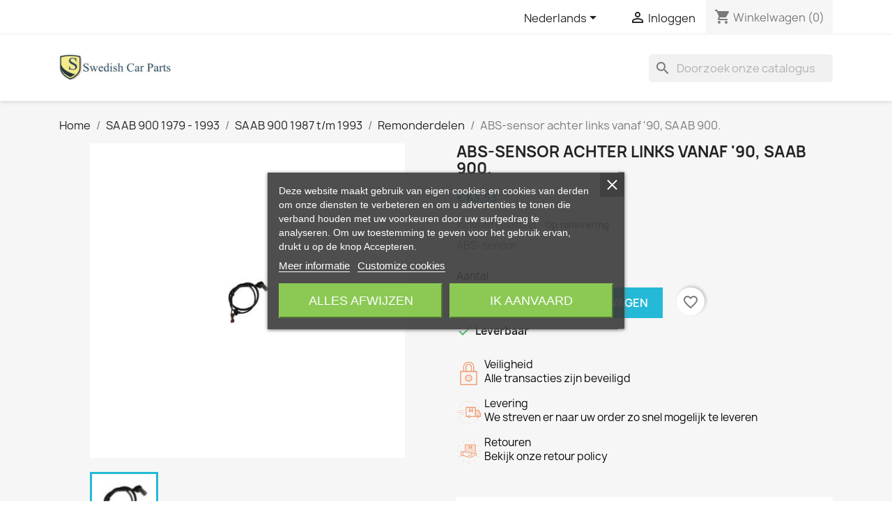

--- FILE ---
content_type: text/html; charset=utf-8
request_url: https://saabcarparts.nl/nl/remonderdelen/1083-abs-sensor-achter-links-vanaf-90-saab-900.html
body_size: 18059
content:
<!doctype html>
<html lang="nl-NL">

  <head>
    
      
  <meta charset="utf-8">


  <meta http-equiv="x-ua-compatible" content="ie=edge">



  <title>ABS-sensor achter links vanaf &#039;90, SAAB 900</title>
  
    
  
  <meta name="description" content="ABS-sensor">
  <meta name="keywords" content="">
        <link rel="canonical" href="https://saabcarparts.nl/nl/remonderdelen/1083-abs-sensor-achter-links-vanaf-90-saab-900.html">
    
          <link rel="alternate" href="https://saabcarparts.nl/en/brake-parts/1083-sensor-wheel-speed-rear-axle-left-from-90-saab-90.html" hreflang="en-us">
          <link rel="alternate" href="https://saabcarparts.nl/nl/remonderdelen/1083-abs-sensor-achter-links-vanaf-90-saab-900.html" hreflang="nl-nl">
      
  
  
    <script type="application/ld+json">
  {
    "@context": "https://schema.org",
    "@type": "Organization",
    "name" : "Swedish Car Parts",
    "url" : "https://saabcarparts.nl/nl/"
         ,"logo": {
        "@type": "ImageObject",
        "url":"https://static.saabcarparts.nl/img/logo-1690085399.jpg"
      }
      }
</script>

<script type="application/ld+json">
  {
    "@context": "https://schema.org",
    "@type": "WebPage",
    "isPartOf": {
      "@type": "WebSite",
      "url":  "https://saabcarparts.nl/nl/",
      "name": "Swedish Car Parts"
    },
    "name": "ABS-sensor achter links vanaf &#039;90, SAAB 900",
    "url":  "https://saabcarparts.nl/nl/remonderdelen/1083-abs-sensor-achter-links-vanaf-90-saab-900.html"
  }
</script>


  <script type="application/ld+json">
    {
      "@context": "https://schema.org",
      "@type": "BreadcrumbList",
      "itemListElement": [
                  {
            "@type": "ListItem",
            "position": 1,
            "name": "Home",
            "item": "https://saabcarparts.nl/nl/"
          },                  {
            "@type": "ListItem",
            "position": 2,
            "name": "SAAB 900 1979 - 1993",
            "item": "https://saabcarparts.nl/nl/34-saab-900-1979-t-m-1993"
          },                  {
            "@type": "ListItem",
            "position": 3,
            "name": "SAAB 900 1987 t/m 1993",
            "item": "https://saabcarparts.nl/nl/44-saab-900-1987-t-m-1993"
          },                  {
            "@type": "ListItem",
            "position": 4,
            "name": "Remonderdelen",
            "item": "https://saabcarparts.nl/nl/97-remonderdelen"
          },                  {
            "@type": "ListItem",
            "position": 5,
            "name": "ABS-sensor achter links vanaf &#039;90, SAAB 900.",
            "item": "https://saabcarparts.nl/nl/remonderdelen/1083-abs-sensor-achter-links-vanaf-90-saab-900.html"
          }              ]
    }
  </script>
  
  
  
      <script type="application/ld+json">
  {
    "@context": "https://schema.org/",
    "@type": "Product",
    "name": "ABS-sensor achter links vanaf &#039;90, SAAB 900.",
    "description": "ABS-sensor",
    "category": "Remonderdelen",
    "image" :"https://static.saabcarparts.nl/1153-home_default/abs-sensor-achter-links-vanaf-90-saab-900.jpg",    "sku": "4001533",
    "mpn": "4001533"
        ,
    "brand": {
      "@type": "Brand",
      "name": "SAAB / HEDIN"
    }
            ,
    "weight": {
        "@context": "https://schema.org",
        "@type": "QuantitativeValue",
        "value": "1.000000",
        "unitCode": "kg"
    }
        ,
    "offers": {
      "@type": "Offer",
      "priceCurrency": "EUR",
      "name": "ABS-sensor achter links vanaf &#039;90, SAAB 900.",
      "price": "63.53",
      "url": "https://saabcarparts.nl/nl/remonderdelen/1083-abs-sensor-achter-links-vanaf-90-saab-900.html",
      "priceValidUntil": "2026-02-08",
              "image": ["https://static.saabcarparts.nl/1153-large_default/abs-sensor-achter-links-vanaf-90-saab-900.jpg"],
            "sku": "4001533",
      "mpn": "4001533",
                                              "availability": "https://schema.org/BackOrder",
      "seller": {
        "@type": "Organization",
        "name": "Swedish Car Parts"
      }
    }
      }
</script>

  
  
    
  

  
    <meta property="og:title" content="ABS-sensor achter links vanaf &#039;90, SAAB 900" />
    <meta property="og:description" content="ABS-sensor" />
    <meta property="og:url" content="https://saabcarparts.nl/nl/remonderdelen/1083-abs-sensor-achter-links-vanaf-90-saab-900.html" />
    <meta property="og:site_name" content="Swedish Car Parts" />
        



  <meta name="viewport" content="width=device-width, initial-scale=1">



  <link rel="icon" type="image/vnd.microsoft.icon" href="https://static.saabcarparts.nl/img/favicon.ico?1690085399">
  <link rel="shortcut icon" type="image/x-icon" href="https://static.saabcarparts.nl/img/favicon.ico?1690085399">



    <link rel="stylesheet" href="https://static.saabcarparts.nl/themes/classic/assets/cache/theme-4377d251.css" type="text/css" media="all">




  

  <script type="text/javascript">
        var blockwishlistController = "https:\/\/saabcarparts.nl\/nl\/module\/blockwishlist\/action";
        var prestashop = {"cart":{"products":[],"totals":{"total":{"type":"total","label":"Totaal","amount":0,"value":"\u20ac\u00a00,00"},"total_including_tax":{"type":"total","label":"Totaal (incl. btw)","amount":0,"value":"\u20ac\u00a00,00"},"total_excluding_tax":{"type":"total","label":"Totaal (excl. btw)","amount":0,"value":"\u20ac\u00a00,00"}},"subtotals":{"products":{"type":"products","label":"Subtotaal","amount":0,"value":"\u20ac\u00a00,00"},"discounts":null,"shipping":{"type":"shipping","label":"Verzending","amount":0,"value":""},"tax":null},"products_count":0,"summary_string":"0 artikelen","vouchers":{"allowed":1,"added":[]},"discounts":[],"minimalPurchase":0,"minimalPurchaseRequired":""},"currency":{"id":1,"name":"Euro","iso_code":"EUR","iso_code_num":"978","sign":"\u20ac"},"customer":{"lastname":null,"firstname":null,"email":null,"birthday":null,"newsletter":null,"newsletter_date_add":null,"optin":null,"website":null,"company":null,"siret":null,"ape":null,"is_logged":false,"gender":{"type":null,"name":null},"addresses":[]},"country":{"id_zone":11,"id_currency":0,"call_prefix":31,"iso_code":"NL","active":"1","contains_states":"1","need_identification_number":"0","need_zip_code":"1","zip_code_format":"NNNN LL","display_tax_label":"1","name":"Nederland","id":13},"language":{"name":"Nederlands (Dutch)","iso_code":"nl","locale":"nl-NL","language_code":"nl-nl","active":"1","is_rtl":"0","date_format_lite":"d-m-Y","date_format_full":"d-m-Y H:i:s","id":2},"page":{"title":"","canonical":"https:\/\/saabcarparts.nl\/nl\/remonderdelen\/1083-abs-sensor-achter-links-vanaf-90-saab-900.html","meta":{"title":"ABS-sensor achter links vanaf '90, SAAB 900","description":"ABS-sensor","keywords":null,"robots":"index"},"page_name":"product","body_classes":{"lang-nl":true,"lang-rtl":false,"country-NL":true,"currency-EUR":true,"layout-full-width":true,"page-product":true,"tax-display-enabled":true,"page-customer-account":false,"product-id-1083":true,"product-ABS-sensor achter links vanaf '90, SAAB 900.":true,"product-id-category-97":true,"product-id-manufacturer-18":true,"product-id-supplier-4":true,"product-available-for-order":true},"admin_notifications":[],"password-policy":{"feedbacks":{"0":"Erg zwak","1":"Zwak","2":"gemiddeld","3":"Sterk","4":"Heel sterk","Straight rows of keys are easy to guess":"Rechte rijen toetsen zijn gemakkelijk te raden","Short keyboard patterns are easy to guess":"Korte toetsenbordpatronen zijn gemakkelijk te raden","Use a longer keyboard pattern with more turns":"Gebruik een langer toetsenbordpatroon met meer beurten","Repeats like \"aaa\" are easy to guess":"Herhalingen zoals \"aaa\" zijn gemakkelijk te raden","Repeats like \"abcabcabc\" are only slightly harder to guess than \"abc\"":"Herhalingen zoals \"abcabcabc\" zijn slechts iets moeilijker te raden dan \"abc\"","Sequences like abc or 6543 are easy to guess":"Reeksen zoals \"abc\" of \"6543\" zijn gemakkelijk te raden","Recent years are easy to guess":"Recente jaren zijn gemakkelijk te raden","Dates are often easy to guess":"Datums zijn vaak gemakkelijk te raden","This is a top-10 common password":"Dit is een top-10 veelgebruikt wachtwoord","This is a top-100 common password":"Dit is een top-100 veelgebruikt wachtwoord","This is a very common password":"Dit is een veelgebruikt wachtwoord","This is similar to a commonly used password":"Dit is vergelijkbaar met een veelgebruikt wachtwoord","A word by itself is easy to guess":"Een woord op zich is gemakkelijk te raden","Names and surnames by themselves are easy to guess":"Namen en achternamen zijn op zichzelf gemakkelijk te raden","Common names and surnames are easy to guess":"Veelvoorkomende namen en achternamen zijn gemakkelijk te raden","Use a few words, avoid common phrases":"Gebruik een paar woorden, vermijd veelvoorkomende zinnen","No need for symbols, digits, or uppercase letters":"Geen symbolen, cijfers of hoofdletters nodig","Avoid repeated words and characters":"Vermijd herhaalde woorden en tekens","Avoid sequences":"Vermijd reeksen","Avoid recent years":"Vermijd recente jaren","Avoid years that are associated with you":"Vermijd jaren die aan jou zijn gekoppeld","Avoid dates and years that are associated with you":"Vermijd datums en jaren die aan jou zijn gekoppeld","Capitalization doesn't help very much":"Hoofdletters helpen niet veel","All-uppercase is almost as easy to guess as all-lowercase":"Geheel in hoofdletters is bijna net zo gemakkelijk te raden als geheel in kleine letters","Reversed words aren't much harder to guess":"Omgekeerde woorden zijn niet veel moeilijker te raden","Predictable substitutions like '@' instead of 'a' don't help very much":"Voorspelbare vervangingen zoals \"@\" in plaats van \"a\" helpen niet erg","Add another word or two. Uncommon words are better.":"Voeg nog een of twee woorden toe. Ongewone woorden zijn beter."}}},"shop":{"name":"Swedish Car Parts","logo":"https:\/\/static.saabcarparts.nl\/img\/logo-1690085399.jpg","stores_icon":"https:\/\/static.saabcarparts.nl\/img\/logo_stores.png","favicon":"https:\/\/static.saabcarparts.nl\/img\/favicon.ico"},"core_js_public_path":"\/themes\/","urls":{"base_url":"https:\/\/saabcarparts.nl\/","current_url":"https:\/\/saabcarparts.nl\/nl\/remonderdelen\/1083-abs-sensor-achter-links-vanaf-90-saab-900.html","shop_domain_url":"https:\/\/saabcarparts.nl","img_ps_url":"https:\/\/static.saabcarparts.nl\/img\/","img_cat_url":"https:\/\/static.saabcarparts.nl\/img\/c\/","img_lang_url":"https:\/\/static.saabcarparts.nl\/img\/l\/","img_prod_url":"https:\/\/static.saabcarparts.nl\/img\/p\/","img_manu_url":"https:\/\/static.saabcarparts.nl\/img\/m\/","img_sup_url":"https:\/\/static.saabcarparts.nl\/img\/su\/","img_ship_url":"https:\/\/static.saabcarparts.nl\/img\/s\/","img_store_url":"https:\/\/static.saabcarparts.nl\/img\/st\/","img_col_url":"https:\/\/static.saabcarparts.nl\/img\/co\/","img_url":"https:\/\/static.saabcarparts.nl\/themes\/classic\/assets\/img\/","css_url":"https:\/\/static.saabcarparts.nl\/themes\/classic\/assets\/css\/","js_url":"https:\/\/static.saabcarparts.nl\/themes\/classic\/assets\/js\/","pic_url":"https:\/\/static.saabcarparts.nl\/upload\/","theme_assets":"https:\/\/static.saabcarparts.nl\/themes\/classic\/assets\/","theme_dir":"https:\/\/static.saabcarparts.nl\/var\/www\/html\/themes\/classic\/","pages":{"address":"https:\/\/saabcarparts.nl\/nl\/address","addresses":"https:\/\/saabcarparts.nl\/nl\/addresses","authentication":"https:\/\/saabcarparts.nl\/nl\/authentication","manufacturer":"https:\/\/saabcarparts.nl\/nl\/manufacturers","cart":"https:\/\/saabcarparts.nl\/nl\/cart","category":"https:\/\/saabcarparts.nl\/nl\/index.php?controller=category","cms":"https:\/\/saabcarparts.nl\/nl\/index.php?controller=cms","contact":"https:\/\/saabcarparts.nl\/nl\/contact-us","discount":"https:\/\/saabcarparts.nl\/nl\/discount","guest_tracking":"https:\/\/saabcarparts.nl\/nl\/guest-tracking","history":"https:\/\/saabcarparts.nl\/nl\/order-history","identity":"https:\/\/saabcarparts.nl\/nl\/identity","index":"https:\/\/saabcarparts.nl\/nl\/","my_account":"https:\/\/saabcarparts.nl\/nl\/my-account","order_confirmation":"https:\/\/saabcarparts.nl\/nl\/index.php?controller=order-confirmation","order_detail":"https:\/\/saabcarparts.nl\/nl\/index.php?controller=order-detail","order_follow":"https:\/\/saabcarparts.nl\/nl\/order-follow","order":"https:\/\/saabcarparts.nl\/nl\/order","order_return":"https:\/\/saabcarparts.nl\/nl\/index.php?controller=order-return","order_slip":"https:\/\/saabcarparts.nl\/nl\/order-slip","pagenotfound":"https:\/\/saabcarparts.nl\/nl\/page-not-found","password":"https:\/\/saabcarparts.nl\/nl\/password-recovery","pdf_invoice":"https:\/\/saabcarparts.nl\/nl\/index.php?controller=pdf-invoice","pdf_order_return":"https:\/\/saabcarparts.nl\/nl\/index.php?controller=pdf-order-return","pdf_order_slip":"https:\/\/saabcarparts.nl\/nl\/index.php?controller=pdf-order-slip","prices_drop":"https:\/\/saabcarparts.nl\/nl\/prices-drop","product":"https:\/\/saabcarparts.nl\/nl\/index.php?controller=product","registration":"https:\/\/saabcarparts.nl\/nl\/index.php?controller=registration","search":"https:\/\/saabcarparts.nl\/nl\/search","sitemap":"https:\/\/saabcarparts.nl\/nl\/sitemap","stores":"https:\/\/saabcarparts.nl\/nl\/stores","supplier":"https:\/\/saabcarparts.nl\/nl\/supplier","new_products":"https:\/\/saabcarparts.nl\/nl\/new-products","brands":"https:\/\/saabcarparts.nl\/nl\/manufacturers","register":"https:\/\/saabcarparts.nl\/nl\/index.php?controller=registration","order_login":"https:\/\/saabcarparts.nl\/nl\/order?login=1"},"alternative_langs":{"en-us":"https:\/\/saabcarparts.nl\/en\/brake-parts\/1083-sensor-wheel-speed-rear-axle-left-from-90-saab-90.html","nl-nl":"https:\/\/saabcarparts.nl\/nl\/remonderdelen\/1083-abs-sensor-achter-links-vanaf-90-saab-900.html"},"actions":{"logout":"https:\/\/saabcarparts.nl\/nl\/?mylogout="},"no_picture_image":{"bySize":{"small_default":{"url":"https:\/\/static.saabcarparts.nl\/img\/p\/nl-default-small_default.jpg","width":98,"height":98},"cart_default":{"url":"https:\/\/static.saabcarparts.nl\/img\/p\/nl-default-cart_default.jpg","width":125,"height":125},"home_default":{"url":"https:\/\/static.saabcarparts.nl\/img\/p\/nl-default-home_default.jpg","width":250,"height":250},"medium_default":{"url":"https:\/\/static.saabcarparts.nl\/img\/p\/nl-default-medium_default.jpg","width":452,"height":452},"large_default":{"url":"https:\/\/static.saabcarparts.nl\/img\/p\/nl-default-large_default.jpg","width":800,"height":800}},"small":{"url":"https:\/\/static.saabcarparts.nl\/img\/p\/nl-default-small_default.jpg","width":98,"height":98},"medium":{"url":"https:\/\/static.saabcarparts.nl\/img\/p\/nl-default-home_default.jpg","width":250,"height":250},"large":{"url":"https:\/\/static.saabcarparts.nl\/img\/p\/nl-default-large_default.jpg","width":800,"height":800},"legend":""}},"configuration":{"display_taxes_label":true,"display_prices_tax_incl":true,"is_catalog":false,"show_prices":true,"opt_in":{"partner":false},"quantity_discount":{"type":"discount","label":"Eenheidskorting"},"voucher_enabled":1,"return_enabled":0},"field_required":[],"breadcrumb":{"links":[{"title":"Home","url":"https:\/\/saabcarparts.nl\/nl\/"},{"title":"SAAB 900 1979 - 1993","url":"https:\/\/saabcarparts.nl\/nl\/34-saab-900-1979-t-m-1993"},{"title":"SAAB 900 1987 t\/m 1993","url":"https:\/\/saabcarparts.nl\/nl\/44-saab-900-1987-t-m-1993"},{"title":"Remonderdelen","url":"https:\/\/saabcarparts.nl\/nl\/97-remonderdelen"},{"title":"ABS-sensor achter links vanaf '90, SAAB 900.","url":"https:\/\/saabcarparts.nl\/nl\/remonderdelen\/1083-abs-sensor-achter-links-vanaf-90-saab-900.html"}],"count":5},"link":{"protocol_link":"https:\/\/","protocol_content":"https:\/\/"},"time":1769221307,"static_token":"ead0b842e12247f74fa4ab2aef2c8d0b","token":"d4978359157e5f5a7e3e3951c99a1547","debug":false};
        var productsAlreadyTagged = [];
        var psr_icon_color = "#F19D76";
        var removeFromWishlistUrl = "https:\/\/saabcarparts.nl\/nl\/module\/blockwishlist\/action?action=deleteProductFromWishlist";
        var wishlistAddProductToCartUrl = "https:\/\/saabcarparts.nl\/nl\/module\/blockwishlist\/action?action=addProductToCart";
        var wishlistUrl = "https:\/\/saabcarparts.nl\/nl\/module\/blockwishlist\/view";
      </script>



  
<script type="text/javascript">
    var lgcookieslaw_consent_mode = 0;
    var lgcookieslaw_banner_url_ajax_controller = "https://saabcarparts.nl/nl/module/lgcookieslaw/ajax";     var lgcookieslaw_cookie_values = null;     var lgcookieslaw_saved_preferences = 0;
    var lgcookieslaw_ajax_calls_token = "bc4b365561a274398a7e1fbcce43e655";
    var lgcookieslaw_reload = 1;
    var lgcookieslaw_block_navigation = 0;
    var lgcookieslaw_banner_position = 3;
    var lgcookieslaw_show_fixed_button = 1;
    var lgcookieslaw_save_user_consent = 1;
    var lgcookieslaw_reject_cookies_when_closing_banner = 0;
</script>




    
  <meta property="og:type" content="product">
      <meta property="og:image" content="https://static.saabcarparts.nl/1153-large_default/abs-sensor-achter-links-vanaf-90-saab-900.jpg">
  
      <meta property="product:pretax_price:amount" content="52.5">
    <meta property="product:pretax_price:currency" content="EUR">
    <meta property="product:price:amount" content="63.53">
    <meta property="product:price:currency" content="EUR">
      <meta property="product:weight:value" content="1.000000">
  <meta property="product:weight:units" content="kg">
  
  </head>

  <body id="product" class="lang-nl country-nl currency-eur layout-full-width page-product tax-display-enabled product-id-1083 product-abs-sensor-achter-links-vanaf--90--saab-900 product-id-category-97 product-id-manufacturer-18 product-id-supplier-4 product-available-for-order">

    
      <!-- Start Matomo PrestaShop Module by https://www.tecnoacquisti.com -->

<script>
    var _paq = window._paq = window._paq || [];
    /* tracker methods like "setCustomDimension" should be called before "trackPageView" */
        
    _paq.push(["setDoNotTrack", true]);    
    _paq.push(['trackPageView']);
    _paq.push(['enableLinkTracking']);
    (function() {
        var u="https://analytics.swedishcarparts.nl/";
        _paq.push(['setTrackerUrl', u+'matomo.php']);
        _paq.push(['setSiteId', '1']);
        var d=document, g=d.createElement('script'), s=d.getElementsByTagName('script')[0];
        g.async=true; g.src=u+'matomo.js'; s.parentNode.insertBefore(g,s);
    })();
</script>

<!-- End Matomo PrestaShop Module by https://www.tecnoacquisti.com -->


    

    <main>
      
              

      <header id="header">
        
          
  <div class="header-banner">
    
  </div>



  <nav class="header-nav">
    <div class="container">
      <div class="row">
        <div class="hidden-sm-down">
          <div class="col-md-5 col-xs-12">
            
          </div>
          <div class="col-md-7 right-nav">
              <div id="_desktop_language_selector">
  <div class="language-selector-wrapper">
    <span id="language-selector-label" class="hidden-md-up">Taal:</span>
    <div class="language-selector dropdown js-dropdown">
      <button data-toggle="dropdown" class="hidden-sm-down btn-unstyle" aria-haspopup="true" aria-expanded="false" aria-label="Vervolgkeuzelijst taal">
        <span class="expand-more">Nederlands</span>
        <i class="material-icons expand-more">&#xE5C5;</i>
      </button>
      <ul class="dropdown-menu hidden-sm-down" aria-labelledby="language-selector-label">
                  <li >
            <a href="https://saabcarparts.nl/en/brake-parts/1083-sensor-wheel-speed-rear-axle-left-from-90-saab-90.html" class="dropdown-item" data-iso-code="en">English</a>
          </li>
                  <li  class="current" >
            <a href="https://saabcarparts.nl/nl/remonderdelen/1083-abs-sensor-achter-links-vanaf-90-saab-900.html" class="dropdown-item" data-iso-code="nl">Nederlands</a>
          </li>
              </ul>
      <select class="link hidden-md-up" aria-labelledby="language-selector-label">
                  <option value="https://saabcarparts.nl/en/brake-parts/1083-sensor-wheel-speed-rear-axle-left-from-90-saab-90.html" data-iso-code="en">
            English
          </option>
                  <option value="https://saabcarparts.nl/nl/remonderdelen/1083-abs-sensor-achter-links-vanaf-90-saab-900.html" selected="selected" data-iso-code="nl">
            Nederlands
          </option>
              </select>
    </div>
  </div>
</div>
<div id="_desktop_user_info">
  <div class="user-info">
          <a
        href="https://saabcarparts.nl/nl/authentication?back=https%3A%2F%2Fsaabcarparts.nl%2Fnl%2Fremonderdelen%2F1083-abs-sensor-achter-links-vanaf-90-saab-900.html"
        title="Inloggen voor uw klantaccount"
        rel="nofollow"
      >
        <i class="material-icons">&#xE7FF;</i>
        <span class="hidden-sm-down">Inloggen</span>
      </a>
      </div>
</div>
<div id="_desktop_cart">
  <div class="blockcart cart-preview inactive" data-refresh-url="//saabcarparts.nl/nl/module/ps_shoppingcart/ajax">
    <div class="header">
              <i class="material-icons shopping-cart" aria-hidden="true">shopping_cart</i>
        <span class="hidden-sm-down">Winkelwagen</span>
        <span class="cart-products-count">(0)</span>
          </div>
  </div>
</div>

          </div>
        </div>
        <div class="hidden-md-up text-sm-center mobile">
          <div class="float-xs-left" id="menu-icon">
            <i class="material-icons d-inline">&#xE5D2;</i>
          </div>
          <div class="float-xs-right" id="_mobile_cart"></div>
          <div class="float-xs-right" id="_mobile_user_info"></div>
          <div class="top-logo" id="_mobile_logo"></div>
          <div class="clearfix"></div>
        </div>
      </div>
    </div>
  </nav>



  <div class="header-top">
    <div class="container">
       <div class="row">
        <div class="col-md-2 hidden-sm-down" id="_desktop_logo">
                                    
  <a href="https://saabcarparts.nl/nl/">
    <img
      class="logo img-fluid"
      src="https://static.saabcarparts.nl/img/logo-1690085399.jpg"
      alt="Swedish Car Parts"
      width="400"
      height="138">
  </a>

                              </div>
        <div class="header-top-right col-md-10 col-sm-12 position-static">
          

<div class="menu js-top-menu position-static hidden-sm-down" id="_desktop_top_menu">
    
    
    <div class="clearfix"></div>
</div>
<div id="search_widget" class="search-widgets" data-search-controller-url="//saabcarparts.nl/nl/search">
  <form method="get" action="//saabcarparts.nl/nl/search">
    <input type="hidden" name="controller" value="search">
    <i class="material-icons search" aria-hidden="true">search</i>
    <input type="text" name="s" value="" placeholder="Doorzoek onze catalogus" aria-label="Zoeken">
    <i class="material-icons clear" aria-hidden="true">clear</i>
  </form>
</div>

        </div>
      </div>
      <div id="mobile_top_menu_wrapper" class="row hidden-md-up" style="display:none;">
        <div class="js-top-menu mobile" id="_mobile_top_menu"></div>
        <div class="js-top-menu-bottom">
          <div id="_mobile_currency_selector"></div>
          <div id="_mobile_language_selector"></div>
          <div id="_mobile_contact_link"></div>
        </div>
      </div>
    </div>
  </div>
  

        
      </header>

      <section id="wrapper">
        
          
<aside id="notifications">
  <div class="notifications-container container">
    
    
    
      </div>
</aside>
        

        
        <div class="container">
          
            <nav data-depth="5" class="breadcrumb">
  <ol>
    
              
          <li>
                          <a href="https://saabcarparts.nl/nl/"><span>Home</span></a>
                      </li>
        
              
          <li>
                          <a href="https://saabcarparts.nl/nl/34-saab-900-1979-t-m-1993"><span>SAAB 900 1979 - 1993</span></a>
                      </li>
        
              
          <li>
                          <a href="https://saabcarparts.nl/nl/44-saab-900-1987-t-m-1993"><span>SAAB 900 1987 t/m 1993</span></a>
                      </li>
        
              
          <li>
                          <a href="https://saabcarparts.nl/nl/97-remonderdelen"><span>Remonderdelen</span></a>
                      </li>
        
              
          <li>
                          <span>ABS-sensor achter links vanaf &#039;90, SAAB 900.</span>
                      </li>
        
          
  </ol>
</nav>
          

          <div class="row">
            

            
  <div id="content-wrapper" class="js-content-wrapper col-xs-12">
    
    

  <section id="main">
    <meta content="https://saabcarparts.nl/nl/remonderdelen/1083-abs-sensor-achter-links-vanaf-90-saab-900.html">

    <div class="row product-container js-product-container">
      <div class="col-md-6">
        
          <section class="page-content" id="content">
            
              
    <ul class="product-flags js-product-flags">
            </ul>


              
                <div class="images-container js-images-container">
  
    <div class="product-cover">
              <picture>
                              <img
            class="js-qv-product-cover img-fluid"
            src="https://static.saabcarparts.nl/1153-large_default/abs-sensor-achter-links-vanaf-90-saab-900.jpg"
                          alt="ABS-sensor, achter, 900"
              title="ABS-sensor, achter, 900"
                        loading="lazy"
            width="800"
            height="800"
          >
        </picture>
        <div class="layer hidden-sm-down" data-toggle="modal" data-target="#product-modal">
          <i class="material-icons zoom-in">search</i>
        </div>
          </div>
  

  
    <div class="js-qv-mask mask">
      <ul class="product-images js-qv-product-images">
                  <li class="thumb-container js-thumb-container">
            <picture>
                                          <img
                class="thumb js-thumb  selected js-thumb-selected "
                data-image-medium-src="https://static.saabcarparts.nl/1153-medium_default/abs-sensor-achter-links-vanaf-90-saab-900.jpg"
                data-image-medium-sources="{&quot;jpg&quot;:&quot;https:\/\/static.saabcarparts.nl\/1153-medium_default\/abs-sensor-achter-links-vanaf-90-saab-900.jpg&quot;}"                data-image-large-src="https://static.saabcarparts.nl/1153-large_default/abs-sensor-achter-links-vanaf-90-saab-900.jpg"
                data-image-large-sources="{&quot;jpg&quot;:&quot;https:\/\/static.saabcarparts.nl\/1153-large_default\/abs-sensor-achter-links-vanaf-90-saab-900.jpg&quot;}"                src="https://static.saabcarparts.nl/1153-small_default/abs-sensor-achter-links-vanaf-90-saab-900.jpg"
                                  alt="ABS-sensor, achter, 900"
                  title="ABS-sensor, achter, 900"
                                loading="lazy"
                width="98"
                height="98"
              >
            </picture>
          </li>
              </ul>
    </div>
  

</div>
              
              <div class="scroll-box-arrows">
                <i class="material-icons left">&#xE314;</i>
                <i class="material-icons right">&#xE315;</i>
              </div>

            
          </section>
        
        </div>
        <div class="col-md-6">
          
            
              <h1 class="h1">ABS-sensor achter links vanaf &#039;90, SAAB 900.</h1>
            
          
          
              <div class="product-prices js-product-prices">
    
          

    
      <div
        class="product-price h5 ">

        <div class="current-price">
          <span class='current-price-value' content="63.53">
                                      € 63,53
                      </span>

                  </div>

        
                  
      </div>
    

    
          

    
          

    
            

    

    <div class="tax-shipping-delivery-label">
              Inclusief belasting
            
      
                                    <span class="delivery-information">Op nalevering</span>
                            </div>
  </div>
          

          <div class="product-information">
            
              <div id="product-description-short-1083" class="product-description"><p>ABS-sensor</p></div>
            

            
            <div class="product-actions js-product-actions">
              
                <form action="https://saabcarparts.nl/nl/cart" method="post" id="add-to-cart-or-refresh">
                  <input type="hidden" name="token" value="ead0b842e12247f74fa4ab2aef2c8d0b">
                  <input type="hidden" name="id_product" value="1083" id="product_page_product_id">
                  <input type="hidden" name="id_customization" value="0" id="product_customization_id" class="js-product-customization-id">

                  
                    <div class="product-variants js-product-variants">
  </div>
                  

                  
                                      

                  
                    <section class="product-discounts js-product-discounts">
  </section>
                  

                  
                    <div class="product-add-to-cart js-product-add-to-cart">
      <span class="control-label">Aantal</span>

    
      <div class="product-quantity clearfix">
        <div class="qty">
          <input
            type="number"
            name="qty"
            id="quantity_wanted"
            inputmode="numeric"
            pattern="[0-9]*"
                          value="1"
              min="1"
                        class="input-group"
            aria-label="Aantal"
          >
        </div>

        <div class="add">
          <button
            class="btn btn-primary add-to-cart"
            data-button-action="add-to-cart"
            type="submit"
                      >
            <i class="material-icons shopping-cart">&#xE547;</i>
            In winkelwagen
          </button>
        </div>

        <div
  class="wishlist-button"
  data-url="https://saabcarparts.nl/nl/module/blockwishlist/action?action=deleteProductFromWishlist"
  data-product-id="1083"
  data-product-attribute-id="0"
  data-is-logged=""
  data-list-id="1"
  data-checked="true"
  data-is-product="true"
></div>


      </div>
    

    
      <span id="product-availability" class="js-product-availability">
                              <i class="material-icons rtl-no-flip product-available">&#xE5CA;</i>
                    Leverbaar
              </span>
    

    
      <p class="product-minimal-quantity js-product-minimal-quantity">
              </p>
    
  </div>
                  

                  
                    <div class="product-additional-info js-product-additional-info">
  
</div>
                  

                                    
                </form>
              

            </div>

            
              <div class="blockreassurance_product">
            <div>
            <span class="item-product">
                                                        <img class="svg invisible" src="/modules/blockreassurance/views/img/reassurance/pack2/security.svg">
                                    &nbsp;
            </span>
                          <span class="block-title" style="color:#000000;">Veiligheid</span>
              <p style="color:#000000;">Alle transacties zijn beveiligd</p>
                    </div>
            <div style="cursor:pointer;" onclick="window.open('https://saabcarparts.nl/nl/content/1-verzending-en-retourneren')">
            <span class="item-product">
                                                        <img class="svg invisible" src="/modules/blockreassurance/views/img/reassurance/pack2/carrier.svg">
                                    &nbsp;
            </span>
                          <span class="block-title" style="color:#000000;">Levering</span>
              <p style="color:#000000;">We streven er naar uw order zo snel mogelijk te leveren</p>
                    </div>
            <div style="cursor:pointer;" onclick="window.open('https://saabcarparts.nl/nl/content/1-verzending-en-retourneren')">
            <span class="item-product">
                                                        <img class="svg invisible" src="/modules/blockreassurance/views/img/reassurance/pack2/parcel.svg">
                                    &nbsp;
            </span>
                          <span class="block-title" style="color:#000000;">Retouren</span>
              <p style="color:#000000;">Bekijk onze retour policy </p>
                    </div>
        <div class="clearfix"></div>
</div>

            

            
              <div class="tabs">
                <ul class="nav nav-tabs" role="tablist">
                                      <li class="nav-item">
                       <a
                         class="nav-link active js-product-nav-active"
                         data-toggle="tab"
                         href="#description"
                         role="tab"
                         aria-controls="description"
                          aria-selected="true">Omschrijving</a>
                    </li>
                                    <li class="nav-item">
                    <a
                      class="nav-link"
                      data-toggle="tab"
                      href="#product-details"
                      role="tab"
                      aria-controls="product-details"
                      >Productdetails</a>
                  </li>
                                                    </ul>

                <div class="tab-content" id="tab-content">
                 <div class="tab-pane fade in active js-product-tab-active" id="description" role="tabpanel">
                   
                     <div class="product-description"><p>900 van 1979 t/m 1993. Alle modellen vanaf 1990</p>
<p>OEM# 4001533</p></div>
                   
                 </div>

                 
                   <div class="js-product-details tab-pane fade"
     id="product-details"
     data-product="{&quot;id_shop_default&quot;:1,&quot;id_manufacturer&quot;:18,&quot;id_supplier&quot;:4,&quot;reference&quot;:&quot;4001533&quot;,&quot;is_virtual&quot;:&quot;0&quot;,&quot;delivery_in_stock&quot;:null,&quot;delivery_out_stock&quot;:null,&quot;id_category_default&quot;:97,&quot;on_sale&quot;:&quot;0&quot;,&quot;online_only&quot;:&quot;0&quot;,&quot;ecotax&quot;:0,&quot;minimal_quantity&quot;:1,&quot;low_stock_threshold&quot;:null,&quot;low_stock_alert&quot;:&quot;0&quot;,&quot;price&quot;:&quot;\u20ac\u00a063,53&quot;,&quot;unity&quot;:null,&quot;unit_price&quot;:&quot;&quot;,&quot;unit_price_ratio&quot;:0,&quot;additional_shipping_cost&quot;:&quot;0.000000&quot;,&quot;customizable&quot;:0,&quot;text_fields&quot;:0,&quot;uploadable_files&quot;:0,&quot;active&quot;:&quot;1&quot;,&quot;redirect_type&quot;:&quot;404&quot;,&quot;id_type_redirected&quot;:0,&quot;available_for_order&quot;:&quot;1&quot;,&quot;available_date&quot;:null,&quot;show_condition&quot;:&quot;1&quot;,&quot;condition&quot;:&quot;new&quot;,&quot;show_price&quot;:&quot;1&quot;,&quot;indexed&quot;:&quot;1&quot;,&quot;visibility&quot;:&quot;both&quot;,&quot;cache_default_attribute&quot;:0,&quot;advanced_stock_management&quot;:&quot;0&quot;,&quot;date_add&quot;:&quot;2011-10-22 16:19:19&quot;,&quot;date_upd&quot;:&quot;2021-09-10 15:03:44&quot;,&quot;pack_stock_type&quot;:3,&quot;meta_description&quot;:null,&quot;meta_keywords&quot;:null,&quot;meta_title&quot;:&quot;ABS-sensor achter links vanaf &#039;90, SAAB 900&quot;,&quot;link_rewrite&quot;:&quot;abs-sensor-achter-links-vanaf-90-saab-900&quot;,&quot;name&quot;:&quot;ABS-sensor achter links vanaf &#039;90, SAAB 900.&quot;,&quot;description&quot;:&quot;&lt;p&gt;900 van 1979 t\/m 1993. Alle modellen vanaf 1990&lt;\/p&gt;\n&lt;p&gt;OEM# 4001533&lt;\/p&gt;&quot;,&quot;description_short&quot;:&quot;&lt;p&gt;ABS-sensor&lt;\/p&gt;&quot;,&quot;available_now&quot;:null,&quot;available_later&quot;:null,&quot;id&quot;:1083,&quot;id_product&quot;:1083,&quot;out_of_stock&quot;:1,&quot;new&quot;:0,&quot;id_product_attribute&quot;:0,&quot;quantity_wanted&quot;:1,&quot;extraContent&quot;:[],&quot;allow_oosp&quot;:1,&quot;category&quot;:&quot;remonderdelen&quot;,&quot;category_name&quot;:&quot;Remonderdelen&quot;,&quot;link&quot;:&quot;https:\/\/saabcarparts.nl\/nl\/remonderdelen\/1083-abs-sensor-achter-links-vanaf-90-saab-900.html&quot;,&quot;manufacturer_name&quot;:&quot;SAAB \/ HEDIN&quot;,&quot;attribute_price&quot;:0,&quot;price_tax_exc&quot;:52.5,&quot;price_without_reduction&quot;:63.524999999999999,&quot;reduction&quot;:0,&quot;specific_prices&quot;:[],&quot;quantity&quot;:-1,&quot;quantity_all_versions&quot;:-1,&quot;id_image&quot;:&quot;nl-default&quot;,&quot;features&quot;:[],&quot;attachments&quot;:[],&quot;virtual&quot;:0,&quot;pack&quot;:0,&quot;packItems&quot;:[],&quot;nopackprice&quot;:0,&quot;customization_required&quot;:false,&quot;rate&quot;:21,&quot;tax_name&quot;:&quot;BTW hoog NL&quot;,&quot;ecotax_rate&quot;:0,&quot;customizations&quot;:{&quot;fields&quot;:[]},&quot;id_customization&quot;:0,&quot;is_customizable&quot;:false,&quot;show_quantities&quot;:false,&quot;quantity_label&quot;:&quot;Item&quot;,&quot;quantity_discounts&quot;:[],&quot;customer_group_discount&quot;:0,&quot;images&quot;:[{&quot;bySize&quot;:{&quot;small_default&quot;:{&quot;url&quot;:&quot;https:\/\/static.saabcarparts.nl\/1153-small_default\/abs-sensor-achter-links-vanaf-90-saab-900.jpg&quot;,&quot;width&quot;:98,&quot;height&quot;:98,&quot;sources&quot;:{&quot;jpg&quot;:&quot;https:\/\/static.saabcarparts.nl\/1153-small_default\/abs-sensor-achter-links-vanaf-90-saab-900.jpg&quot;}},&quot;cart_default&quot;:{&quot;url&quot;:&quot;https:\/\/static.saabcarparts.nl\/1153-cart_default\/abs-sensor-achter-links-vanaf-90-saab-900.jpg&quot;,&quot;width&quot;:125,&quot;height&quot;:125,&quot;sources&quot;:{&quot;jpg&quot;:&quot;https:\/\/static.saabcarparts.nl\/1153-cart_default\/abs-sensor-achter-links-vanaf-90-saab-900.jpg&quot;}},&quot;home_default&quot;:{&quot;url&quot;:&quot;https:\/\/static.saabcarparts.nl\/1153-home_default\/abs-sensor-achter-links-vanaf-90-saab-900.jpg&quot;,&quot;width&quot;:250,&quot;height&quot;:250,&quot;sources&quot;:{&quot;jpg&quot;:&quot;https:\/\/static.saabcarparts.nl\/1153-home_default\/abs-sensor-achter-links-vanaf-90-saab-900.jpg&quot;}},&quot;medium_default&quot;:{&quot;url&quot;:&quot;https:\/\/static.saabcarparts.nl\/1153-medium_default\/abs-sensor-achter-links-vanaf-90-saab-900.jpg&quot;,&quot;width&quot;:452,&quot;height&quot;:452,&quot;sources&quot;:{&quot;jpg&quot;:&quot;https:\/\/static.saabcarparts.nl\/1153-medium_default\/abs-sensor-achter-links-vanaf-90-saab-900.jpg&quot;}},&quot;large_default&quot;:{&quot;url&quot;:&quot;https:\/\/static.saabcarparts.nl\/1153-large_default\/abs-sensor-achter-links-vanaf-90-saab-900.jpg&quot;,&quot;width&quot;:800,&quot;height&quot;:800,&quot;sources&quot;:{&quot;jpg&quot;:&quot;https:\/\/static.saabcarparts.nl\/1153-large_default\/abs-sensor-achter-links-vanaf-90-saab-900.jpg&quot;}}},&quot;small&quot;:{&quot;url&quot;:&quot;https:\/\/static.saabcarparts.nl\/1153-small_default\/abs-sensor-achter-links-vanaf-90-saab-900.jpg&quot;,&quot;width&quot;:98,&quot;height&quot;:98,&quot;sources&quot;:{&quot;jpg&quot;:&quot;https:\/\/static.saabcarparts.nl\/1153-small_default\/abs-sensor-achter-links-vanaf-90-saab-900.jpg&quot;}},&quot;medium&quot;:{&quot;url&quot;:&quot;https:\/\/static.saabcarparts.nl\/1153-home_default\/abs-sensor-achter-links-vanaf-90-saab-900.jpg&quot;,&quot;width&quot;:250,&quot;height&quot;:250,&quot;sources&quot;:{&quot;jpg&quot;:&quot;https:\/\/static.saabcarparts.nl\/1153-home_default\/abs-sensor-achter-links-vanaf-90-saab-900.jpg&quot;}},&quot;large&quot;:{&quot;url&quot;:&quot;https:\/\/static.saabcarparts.nl\/1153-large_default\/abs-sensor-achter-links-vanaf-90-saab-900.jpg&quot;,&quot;width&quot;:800,&quot;height&quot;:800,&quot;sources&quot;:{&quot;jpg&quot;:&quot;https:\/\/static.saabcarparts.nl\/1153-large_default\/abs-sensor-achter-links-vanaf-90-saab-900.jpg&quot;}},&quot;legend&quot;:&quot;ABS-sensor, achter, 900&quot;,&quot;id_image&quot;:1153,&quot;cover&quot;:1,&quot;position&quot;:1,&quot;associatedVariants&quot;:[]}],&quot;cover&quot;:{&quot;bySize&quot;:{&quot;small_default&quot;:{&quot;url&quot;:&quot;https:\/\/static.saabcarparts.nl\/1153-small_default\/abs-sensor-achter-links-vanaf-90-saab-900.jpg&quot;,&quot;width&quot;:98,&quot;height&quot;:98,&quot;sources&quot;:{&quot;jpg&quot;:&quot;https:\/\/static.saabcarparts.nl\/1153-small_default\/abs-sensor-achter-links-vanaf-90-saab-900.jpg&quot;}},&quot;cart_default&quot;:{&quot;url&quot;:&quot;https:\/\/static.saabcarparts.nl\/1153-cart_default\/abs-sensor-achter-links-vanaf-90-saab-900.jpg&quot;,&quot;width&quot;:125,&quot;height&quot;:125,&quot;sources&quot;:{&quot;jpg&quot;:&quot;https:\/\/static.saabcarparts.nl\/1153-cart_default\/abs-sensor-achter-links-vanaf-90-saab-900.jpg&quot;}},&quot;home_default&quot;:{&quot;url&quot;:&quot;https:\/\/static.saabcarparts.nl\/1153-home_default\/abs-sensor-achter-links-vanaf-90-saab-900.jpg&quot;,&quot;width&quot;:250,&quot;height&quot;:250,&quot;sources&quot;:{&quot;jpg&quot;:&quot;https:\/\/static.saabcarparts.nl\/1153-home_default\/abs-sensor-achter-links-vanaf-90-saab-900.jpg&quot;}},&quot;medium_default&quot;:{&quot;url&quot;:&quot;https:\/\/static.saabcarparts.nl\/1153-medium_default\/abs-sensor-achter-links-vanaf-90-saab-900.jpg&quot;,&quot;width&quot;:452,&quot;height&quot;:452,&quot;sources&quot;:{&quot;jpg&quot;:&quot;https:\/\/static.saabcarparts.nl\/1153-medium_default\/abs-sensor-achter-links-vanaf-90-saab-900.jpg&quot;}},&quot;large_default&quot;:{&quot;url&quot;:&quot;https:\/\/static.saabcarparts.nl\/1153-large_default\/abs-sensor-achter-links-vanaf-90-saab-900.jpg&quot;,&quot;width&quot;:800,&quot;height&quot;:800,&quot;sources&quot;:{&quot;jpg&quot;:&quot;https:\/\/static.saabcarparts.nl\/1153-large_default\/abs-sensor-achter-links-vanaf-90-saab-900.jpg&quot;}}},&quot;small&quot;:{&quot;url&quot;:&quot;https:\/\/static.saabcarparts.nl\/1153-small_default\/abs-sensor-achter-links-vanaf-90-saab-900.jpg&quot;,&quot;width&quot;:98,&quot;height&quot;:98,&quot;sources&quot;:{&quot;jpg&quot;:&quot;https:\/\/static.saabcarparts.nl\/1153-small_default\/abs-sensor-achter-links-vanaf-90-saab-900.jpg&quot;}},&quot;medium&quot;:{&quot;url&quot;:&quot;https:\/\/static.saabcarparts.nl\/1153-home_default\/abs-sensor-achter-links-vanaf-90-saab-900.jpg&quot;,&quot;width&quot;:250,&quot;height&quot;:250,&quot;sources&quot;:{&quot;jpg&quot;:&quot;https:\/\/static.saabcarparts.nl\/1153-home_default\/abs-sensor-achter-links-vanaf-90-saab-900.jpg&quot;}},&quot;large&quot;:{&quot;url&quot;:&quot;https:\/\/static.saabcarparts.nl\/1153-large_default\/abs-sensor-achter-links-vanaf-90-saab-900.jpg&quot;,&quot;width&quot;:800,&quot;height&quot;:800,&quot;sources&quot;:{&quot;jpg&quot;:&quot;https:\/\/static.saabcarparts.nl\/1153-large_default\/abs-sensor-achter-links-vanaf-90-saab-900.jpg&quot;}},&quot;legend&quot;:&quot;ABS-sensor, achter, 900&quot;,&quot;id_image&quot;:1153,&quot;cover&quot;:1,&quot;position&quot;:1,&quot;associatedVariants&quot;:[]},&quot;has_discount&quot;:false,&quot;discount_type&quot;:null,&quot;discount_percentage&quot;:null,&quot;discount_percentage_absolute&quot;:null,&quot;discount_amount&quot;:null,&quot;discount_amount_to_display&quot;:null,&quot;price_amount&quot;:63.530000000000001,&quot;unit_price_full&quot;:&quot;&quot;,&quot;show_availability&quot;:true,&quot;availability_message&quot;:&quot;Leverbaar&quot;,&quot;availability_date&quot;:null,&quot;availability&quot;:&quot;available&quot;}"
     role="tabpanel"
  >
  
          <div class="product-manufacturer">
                  <a href="https://saabcarparts.nl/nl/brand/18-saab-hedin">
            <img src="https://static.saabcarparts.nl/img/m/18.jpg" class="img img-fluid manufacturer-logo" alt="SAAB / HEDIN" loading="lazy">
          </a>
              </div>
              <div class="product-reference">
        <label class="label">Referentie </label>
        <span>4001533</span>
      </div>
      

  
      

  
      

  
    <div class="product-out-of-stock">
      
    </div>
  

  
      

    
      

  
          <div class="product-condition">
        <label class="label">Staat </label>
        <link href="https://schema.org/NewCondition"/>
        <span>Nieuw</span>
      </div>
      
</div>
                 

                 
                                    

                               </div>
            </div>
          
        </div>
      </div>
    </div>

    
          

    
      <section class="featured-products clearfix mt-3">
  <h2>Klanten die dit product aangeschaft hebben kochten ook...</h2>
  

<div class="products">
            
<div class="js-product product col-xs-12 col-sm-6 col-lg-4 col-xl-3">
  <article class="product-miniature js-product-miniature" data-id-product="1076" data-id-product-attribute="0">
    <div class="thumbnail-container">
      <div class="thumbnail-top">
        
                      <a href="https://saabcarparts.nl/nl/remonderdelen/1076-abs-sensor-voor-rechts-vanaf-90-saab-900.html" class="thumbnail product-thumbnail">
              <picture>
                                                <img
                  src="https://static.saabcarparts.nl/1146-home_default/abs-sensor-voor-rechts-vanaf-90-saab-900.jpg"
                  alt="ABS-sensor, voor, 900"
                  loading="lazy"
                  data-full-size-image-url="https://static.saabcarparts.nl/1146-large_default/abs-sensor-voor-rechts-vanaf-90-saab-900.jpg"
                  width="250"
                  height="250"
                />
              </picture>
            </a>
                  

        <div class="highlighted-informations no-variants">
          
            <a class="quick-view js-quick-view" href="#" data-link-action="quickview">
              <i class="material-icons search">&#xE8B6;</i> Snel bekijken
            </a>
          

          
                      
        </div>
      </div>

      <div class="product-description">
        
                      <h2 class="h3 product-title"><a href="https://saabcarparts.nl/nl/remonderdelen/1076-abs-sensor-voor-rechts-vanaf-90-saab-900.html" content="https://saabcarparts.nl/nl/remonderdelen/1076-abs-sensor-voor-rechts-vanaf-90-saab-900.html">ABS-sensor voor rechts...</a></h2>
                  

        
                      <div class="product-price-and-shipping">
              
              

              <span class="price" aria-label="Prijs">
                                                  € 78,65
                              </span>

              

              
            </div>
                  

        
          
        
      </div>

      
    <ul class="product-flags js-product-flags">
            </ul>

    </div>
  </article>
</div>

            
<div class="js-product product col-xs-12 col-sm-6 col-lg-4 col-xl-3">
  <article class="product-miniature js-product-miniature" data-id-product="1075" data-id-product-attribute="0">
    <div class="thumbnail-container">
      <div class="thumbnail-top">
        
                      <a href="https://saabcarparts.nl/nl/remonderdelen/1075-abs-sensor-voor-links-vanaf-90-saab-900.html" class="thumbnail product-thumbnail">
              <picture>
                                                <img
                  src="https://static.saabcarparts.nl/1145-home_default/abs-sensor-voor-links-vanaf-90-saab-900.jpg"
                  alt="ABS-sensor, voor, 900"
                  loading="lazy"
                  data-full-size-image-url="https://static.saabcarparts.nl/1145-large_default/abs-sensor-voor-links-vanaf-90-saab-900.jpg"
                  width="250"
                  height="250"
                />
              </picture>
            </a>
                  

        <div class="highlighted-informations no-variants">
          
            <a class="quick-view js-quick-view" href="#" data-link-action="quickview">
              <i class="material-icons search">&#xE8B6;</i> Snel bekijken
            </a>
          

          
                      
        </div>
      </div>

      <div class="product-description">
        
                      <h2 class="h3 product-title"><a href="https://saabcarparts.nl/nl/remonderdelen/1075-abs-sensor-voor-links-vanaf-90-saab-900.html" content="https://saabcarparts.nl/nl/remonderdelen/1075-abs-sensor-voor-links-vanaf-90-saab-900.html">ABS-sensor voor links vanaf...</a></h2>
                  

        
                      <div class="product-price-and-shipping">
              
              

              <span class="price" aria-label="Prijs">
                                                  € 63,22
                              </span>

              

              
            </div>
                  

        
          
        
      </div>

      
    <ul class="product-flags js-product-flags">
            </ul>

    </div>
  </article>
</div>

            
<div class="js-product product col-xs-12 col-sm-6 col-lg-4 col-xl-3">
  <article class="product-miniature js-product-miniature" data-id-product="1084" data-id-product-attribute="0">
    <div class="thumbnail-container">
      <div class="thumbnail-top">
        
                      <a href="https://saabcarparts.nl/nl/remonderdelen/1084-abs-sensor-achter-rechts-vanaf-90-saab-900.html" class="thumbnail product-thumbnail">
              <picture>
                                                <img
                  src="https://static.saabcarparts.nl/1154-home_default/abs-sensor-achter-rechts-vanaf-90-saab-900.jpg"
                  alt="ABS-sensor, achter, 900"
                  loading="lazy"
                  data-full-size-image-url="https://static.saabcarparts.nl/1154-large_default/abs-sensor-achter-rechts-vanaf-90-saab-900.jpg"
                  width="250"
                  height="250"
                />
              </picture>
            </a>
                  

        <div class="highlighted-informations no-variants">
          
            <a class="quick-view js-quick-view" href="#" data-link-action="quickview">
              <i class="material-icons search">&#xE8B6;</i> Snel bekijken
            </a>
          

          
                      
        </div>
      </div>

      <div class="product-description">
        
                      <h2 class="h3 product-title"><a href="https://saabcarparts.nl/nl/remonderdelen/1084-abs-sensor-achter-rechts-vanaf-90-saab-900.html" content="https://saabcarparts.nl/nl/remonderdelen/1084-abs-sensor-achter-rechts-vanaf-90-saab-900.html">ABS-sensor achter rechts...</a></h2>
                  

        
                      <div class="product-price-and-shipping">
              
              

              <span class="price" aria-label="Prijs">
                                                  € 63,53
                              </span>

              

              
            </div>
                  

        
          
        
      </div>

      
    <ul class="product-flags js-product-flags">
            </ul>

    </div>
  </article>
</div>

    </div>
</section>
<section class="featured-products clearfix mt-3">
  <h2>
          16 andere producten in dezelfde categorie:
      </h2>
  

<div class="products">
            
<div class="js-product product col-xs-12 col-sm-6 col-lg-4 col-xl-3">
  <article class="product-miniature js-product-miniature" data-id-product="11125" data-id-product-attribute="0">
    <div class="thumbnail-container">
      <div class="thumbnail-top">
        
                      <a href="https://saabcarparts.nl/nl/diverse-onderdelen/11125-dop-ontluchtingsnippel.html" class="thumbnail product-thumbnail">
              <picture>
                                                <img
                  src="https://static.saabcarparts.nl/11237-home_default/dop-ontluchtingsnippel.jpg"
                  alt="Dop ontluchtingsnippel"
                  loading="lazy"
                  data-full-size-image-url="https://static.saabcarparts.nl/11237-large_default/dop-ontluchtingsnippel.jpg"
                  width="250"
                  height="250"
                />
              </picture>
            </a>
                  

        <div class="highlighted-informations no-variants">
          
            <a class="quick-view js-quick-view" href="#" data-link-action="quickview">
              <i class="material-icons search">&#xE8B6;</i> Snel bekijken
            </a>
          

          
                      
        </div>
      </div>

      <div class="product-description">
        
                      <h2 class="h3 product-title"><a href="https://saabcarparts.nl/nl/diverse-onderdelen/11125-dop-ontluchtingsnippel.html" content="https://saabcarparts.nl/nl/diverse-onderdelen/11125-dop-ontluchtingsnippel.html">Dop ontluchtingsnippel</a></h2>
                  

        
                      <div class="product-price-and-shipping">
              
              

              <span class="price" aria-label="Prijs">
                                                  € 1,50
                              </span>

              

              
            </div>
                  

        
          
        
      </div>

      
    <ul class="product-flags js-product-flags">
            </ul>

    </div>
  </article>
</div>

            
<div class="js-product product col-xs-12 col-sm-6 col-lg-4 col-xl-3">
  <article class="product-miniature js-product-miniature" data-id-product="1174" data-id-product-attribute="0">
    <div class="thumbnail-container">
      <div class="thumbnail-top">
        
                      <a href="https://saabcarparts.nl/nl/remonderdelen/1174-remklauw-voor-links-saab-900-en-9000.html" class="thumbnail product-thumbnail">
              <picture>
                                                <img
                  src="https://static.saabcarparts.nl/1242-home_default/remklauw-voor-links-saab-900-en-9000.jpg"
                  alt="Remklauw, voor, 900"
                  loading="lazy"
                  data-full-size-image-url="https://static.saabcarparts.nl/1242-large_default/remklauw-voor-links-saab-900-en-9000.jpg"
                  width="250"
                  height="250"
                />
              </picture>
            </a>
                  

        <div class="highlighted-informations no-variants">
          
            <a class="quick-view js-quick-view" href="#" data-link-action="quickview">
              <i class="material-icons search">&#xE8B6;</i> Snel bekijken
            </a>
          

          
                      
        </div>
      </div>

      <div class="product-description">
        
                      <h2 class="h3 product-title"><a href="https://saabcarparts.nl/nl/remonderdelen/1174-remklauw-voor-links-saab-900-en-9000.html" content="https://saabcarparts.nl/nl/remonderdelen/1174-remklauw-voor-links-saab-900-en-9000.html">Remklauw voor links, SAAB...</a></h2>
                  

        
                      <div class="product-price-and-shipping">
              
              

              <span class="price" aria-label="Prijs">
                                                  € 166,07
                              </span>

              

              
            </div>
                  

        
          
        
      </div>

      
    <ul class="product-flags js-product-flags">
            </ul>

    </div>
  </article>
</div>

            
<div class="js-product product col-xs-12 col-sm-6 col-lg-4 col-xl-3">
  <article class="product-miniature js-product-miniature" data-id-product="5603" data-id-product-attribute="0">
    <div class="thumbnail-container">
      <div class="thumbnail-top">
        
                      <a href="https://saabcarparts.nl/nl/remonderdelen/5603-remschijfset-vooras-vanaf-87-saab-900-en-9000.html" class="thumbnail product-thumbnail">
              <picture>
                                                <img
                  src="https://static.saabcarparts.nl/6216-home_default/remschijfset-vooras-vanaf-87-saab-900-en-9000.jpg"
                  alt="Remschijf vooras geperforeerd, SAAB 900 en 9000"
                  loading="lazy"
                  data-full-size-image-url="https://static.saabcarparts.nl/6216-large_default/remschijfset-vooras-vanaf-87-saab-900-en-9000.jpg"
                  width="250"
                  height="250"
                />
              </picture>
            </a>
                  

        <div class="highlighted-informations no-variants">
          
            <a class="quick-view js-quick-view" href="#" data-link-action="quickview">
              <i class="material-icons search">&#xE8B6;</i> Snel bekijken
            </a>
          

          
                      
        </div>
      </div>

      <div class="product-description">
        
                      <h2 class="h3 product-title"><a href="https://saabcarparts.nl/nl/remonderdelen/5603-remschijfset-vooras-vanaf-87-saab-900-en-9000.html" content="https://saabcarparts.nl/nl/remonderdelen/5603-remschijfset-vooras-vanaf-87-saab-900-en-9000.html">Remschijfset vooras vanaf...</a></h2>
                  

        
                      <div class="product-price-and-shipping">
              
              

              <span class="price" aria-label="Prijs">
                                                  € 111,93
                              </span>

              

              
            </div>
                  

        
          
        
      </div>

      
    <ul class="product-flags js-product-flags">
            </ul>

    </div>
  </article>
</div>

            
<div class="js-product product col-xs-12 col-sm-6 col-lg-4 col-xl-3">
  <article class="product-miniature js-product-miniature" data-id-product="508" data-id-product-attribute="0">
    <div class="thumbnail-container">
      <div class="thumbnail-top">
        
                      <a href="https://saabcarparts.nl/nl/remonderdelen/508-remslang-achter-vanaf-88-saab-900.html" class="thumbnail product-thumbnail">
              <picture>
                                                <img
                  src="https://static.saabcarparts.nl/574-home_default/remslang-achter-vanaf-88-saab-900.jpg"
                  alt="Remslang, achter"
                  loading="lazy"
                  data-full-size-image-url="https://static.saabcarparts.nl/574-large_default/remslang-achter-vanaf-88-saab-900.jpg"
                  width="250"
                  height="250"
                />
              </picture>
            </a>
                  

        <div class="highlighted-informations no-variants">
          
            <a class="quick-view js-quick-view" href="#" data-link-action="quickview">
              <i class="material-icons search">&#xE8B6;</i> Snel bekijken
            </a>
          

          
                      
        </div>
      </div>

      <div class="product-description">
        
                      <h2 class="h3 product-title"><a href="https://saabcarparts.nl/nl/remonderdelen/508-remslang-achter-vanaf-88-saab-900.html" content="https://saabcarparts.nl/nl/remonderdelen/508-remslang-achter-vanaf-88-saab-900.html">Remslang achter vanaf &#039;88,...</a></h2>
                  

        
                      <div class="product-price-and-shipping">
              
              

              <span class="price" aria-label="Prijs">
                                                  € 17,85
                              </span>

              

              
            </div>
                  

        
          
        
      </div>

      
    <ul class="product-flags js-product-flags">
            </ul>

    </div>
  </article>
</div>

            
<div class="js-product product col-xs-12 col-sm-6 col-lg-4 col-xl-3">
  <article class="product-miniature js-product-miniature" data-id-product="553" data-id-product-attribute="0">
    <div class="thumbnail-container">
      <div class="thumbnail-top">
        
                      <a href="https://saabcarparts.nl/nl/remonderdelen/553-reparatieset-geleidenhulzen-saab-900-9000-9-3-9-5.html" class="thumbnail product-thumbnail">
              <picture>
                                                <img
                  src="https://static.saabcarparts.nl/618-home_default/reparatieset-geleidenhulzen-saab-900-9000-9-3-9-5.jpg"
                  alt="Reparatieset remklauw, voor"
                  loading="lazy"
                  data-full-size-image-url="https://static.saabcarparts.nl/618-large_default/reparatieset-geleidenhulzen-saab-900-9000-9-3-9-5.jpg"
                  width="250"
                  height="250"
                />
              </picture>
            </a>
                  

        <div class="highlighted-informations no-variants">
          
            <a class="quick-view js-quick-view" href="#" data-link-action="quickview">
              <i class="material-icons search">&#xE8B6;</i> Snel bekijken
            </a>
          

          
                      
        </div>
      </div>

      <div class="product-description">
        
                      <h2 class="h3 product-title"><a href="https://saabcarparts.nl/nl/remonderdelen/553-reparatieset-geleidenhulzen-saab-900-9000-9-3-9-5.html" content="https://saabcarparts.nl/nl/remonderdelen/553-reparatieset-geleidenhulzen-saab-900-9000-9-3-9-5.html">Reparatieset...</a></h2>
                  

        
                      <div class="product-price-and-shipping">
              
              

              <span class="price" aria-label="Prijs">
                                                  € 39,93
                              </span>

              

              
            </div>
                  

        
          
        
      </div>

      
    <ul class="product-flags js-product-flags">
            </ul>

    </div>
  </article>
</div>

            
<div class="js-product product col-xs-12 col-sm-6 col-lg-4 col-xl-3">
  <article class="product-miniature js-product-miniature" data-id-product="10876" data-id-product-attribute="0">
    <div class="thumbnail-container">
      <div class="thumbnail-top">
        
                      <a href="https://saabcarparts.nl/nl/verlichting/10876-remlichtschakelaar-vanaf-80-saab-900.html" class="thumbnail product-thumbnail">
              <picture>
                                                <img
                  src="https://static.saabcarparts.nl/10851-home_default/remlichtschakelaar-vanaf-80-saab-900.jpg"
                  alt="Remlichtschakelaar, 900"
                  loading="lazy"
                  data-full-size-image-url="https://static.saabcarparts.nl/10851-large_default/remlichtschakelaar-vanaf-80-saab-900.jpg"
                  width="250"
                  height="250"
                />
              </picture>
            </a>
                  

        <div class="highlighted-informations no-variants">
          
            <a class="quick-view js-quick-view" href="#" data-link-action="quickview">
              <i class="material-icons search">&#xE8B6;</i> Snel bekijken
            </a>
          

          
                      
        </div>
      </div>

      <div class="product-description">
        
                      <h2 class="h3 product-title"><a href="https://saabcarparts.nl/nl/verlichting/10876-remlichtschakelaar-vanaf-80-saab-900.html" content="https://saabcarparts.nl/nl/verlichting/10876-remlichtschakelaar-vanaf-80-saab-900.html">Remlichtschakelaar vanaf...</a></h2>
                  

        
                      <div class="product-price-and-shipping">
              
              

              <span class="price" aria-label="Prijs">
                                                  € 8,47
                              </span>

              

              
            </div>
                  

        
          
        
      </div>

      
    <ul class="product-flags js-product-flags">
            </ul>

    </div>
  </article>
</div>

            
<div class="js-product product col-xs-12 col-sm-6 col-lg-4 col-xl-3">
  <article class="product-miniature js-product-miniature" data-id-product="9847" data-id-product-attribute="0">
    <div class="thumbnail-container">
      <div class="thumbnail-top">
        
                      <a href="https://saabcarparts.nl/nl/remonderdelen/9847-ontluchtingsschroef-rem-saab-900-9000-9-5.html" class="thumbnail product-thumbnail">
              <picture>
                                                <img
                  src="https://static.saabcarparts.nl/10540-home_default/ontluchtingsschroef-rem-saab-900-9000-9-5.jpg"
                  alt="Ontluchtingsschroef rem"
                  loading="lazy"
                  data-full-size-image-url="https://static.saabcarparts.nl/10540-large_default/ontluchtingsschroef-rem-saab-900-9000-9-5.jpg"
                  width="250"
                  height="250"
                />
              </picture>
            </a>
                  

        <div class="highlighted-informations no-variants">
          
            <a class="quick-view js-quick-view" href="#" data-link-action="quickview">
              <i class="material-icons search">&#xE8B6;</i> Snel bekijken
            </a>
          

          
                      
        </div>
      </div>

      <div class="product-description">
        
                      <h2 class="h3 product-title"><a href="https://saabcarparts.nl/nl/remonderdelen/9847-ontluchtingsschroef-rem-saab-900-9000-9-5.html" content="https://saabcarparts.nl/nl/remonderdelen/9847-ontluchtingsschroef-rem-saab-900-9000-9-5.html">Ontluchtingsschroef rem,...</a></h2>
                  

        
                      <div class="product-price-and-shipping">
              
              

              <span class="price" aria-label="Prijs">
                                                  € 3,33
                              </span>

              

              
            </div>
                  

        
          
        
      </div>

      
    <ul class="product-flags js-product-flags">
            </ul>

    </div>
  </article>
</div>

            
<div class="js-product product col-xs-12 col-sm-6 col-lg-4 col-xl-3">
  <article class="product-miniature js-product-miniature" data-id-product="3012" data-id-product-attribute="0">
    <div class="thumbnail-container">
      <div class="thumbnail-top">
        
                      <a href="https://saabcarparts.nl/nl/remonderdelen/3012-houder-wieltoerentalsensor-achteras-saab-900-en-9000.html" class="thumbnail product-thumbnail">
              <picture>
                                                <img
                  src="https://static.saabcarparts.nl/3077-home_default/houder-wieltoerentalsensor-achteras-saab-900-en-9000.jpg"
                  alt="Houder ABS-sensor, 9000, 900, achter"
                  loading="lazy"
                  data-full-size-image-url="https://static.saabcarparts.nl/3077-large_default/houder-wieltoerentalsensor-achteras-saab-900-en-9000.jpg"
                  width="250"
                  height="250"
                />
              </picture>
            </a>
                  

        <div class="highlighted-informations no-variants">
          
            <a class="quick-view js-quick-view" href="#" data-link-action="quickview">
              <i class="material-icons search">&#xE8B6;</i> Snel bekijken
            </a>
          

          
                      
        </div>
      </div>

      <div class="product-description">
        
                      <h2 class="h3 product-title"><a href="https://saabcarparts.nl/nl/remonderdelen/3012-houder-wieltoerentalsensor-achteras-saab-900-en-9000.html" content="https://saabcarparts.nl/nl/remonderdelen/3012-houder-wieltoerentalsensor-achteras-saab-900-en-9000.html">Houder wieltoerentalsensor...</a></h2>
                  

        
                      <div class="product-price-and-shipping">
              
              

              <span class="price" aria-label="Prijs">
                                                  € 15,43
                              </span>

              

              
            </div>
                  

        
          
        
      </div>

      
    <ul class="product-flags js-product-flags">
            </ul>

    </div>
  </article>
</div>

            
<div class="js-product product col-xs-12 col-sm-6 col-lg-4 col-xl-3">
  <article class="product-miniature js-product-miniature" data-id-product="9848" data-id-product-attribute="0">
    <div class="thumbnail-container">
      <div class="thumbnail-top">
        
                      <a href="https://saabcarparts.nl/nl/remonderdelen/9848-bout-drager-remklauw-vooras-saab-900-1993.html" class="thumbnail product-thumbnail">
              <picture>
                                                <img
                  src="https://static.saabcarparts.nl/10832-home_default/bout-drager-remklauw-vooras-saab-900-1993.jpg"
                  alt="Bout drager remklauw vooras"
                  loading="lazy"
                  data-full-size-image-url="https://static.saabcarparts.nl/10832-large_default/bout-drager-remklauw-vooras-saab-900-1993.jpg"
                  width="250"
                  height="250"
                />
              </picture>
            </a>
                  

        <div class="highlighted-informations no-variants">
          
            <a class="quick-view js-quick-view" href="#" data-link-action="quickview">
              <i class="material-icons search">&#xE8B6;</i> Snel bekijken
            </a>
          

          
                      
        </div>
      </div>

      <div class="product-description">
        
                      <h2 class="h3 product-title"><a href="https://saabcarparts.nl/nl/remonderdelen/9848-bout-drager-remklauw-vooras-saab-900-1993.html" content="https://saabcarparts.nl/nl/remonderdelen/9848-bout-drager-remklauw-vooras-saab-900-1993.html">Bout drager remklauw...</a></h2>
                  

        
                      <div class="product-price-and-shipping">
              
              

              <span class="price" aria-label="Prijs">
                                                  € 22,69
                              </span>

              

              
            </div>
                  

        
          
        
      </div>

      
    <ul class="product-flags js-product-flags">
            </ul>

    </div>
  </article>
</div>

            
<div class="js-product product col-xs-12 col-sm-6 col-lg-4 col-xl-3">
  <article class="product-miniature js-product-miniature" data-id-product="5611" data-id-product-attribute="0">
    <div class="thumbnail-container">
      <div class="thumbnail-top">
        
                      <a href="https://saabcarparts.nl/nl/remonderdelen/5611-reparatieset-geleidebout-vooras-saab-900-en-9000.html" class="thumbnail product-thumbnail">
              <picture>
                                                <img
                  src="https://static.saabcarparts.nl/6224-home_default/reparatieset-geleidebout-vooras-saab-900-en-9000.jpg"
                  alt="Reparatieset geleidebout vooras, SAAB 900 en 9000"
                  loading="lazy"
                  data-full-size-image-url="https://static.saabcarparts.nl/6224-large_default/reparatieset-geleidebout-vooras-saab-900-en-9000.jpg"
                  width="250"
                  height="250"
                />
              </picture>
            </a>
                  

        <div class="highlighted-informations no-variants">
          
            <a class="quick-view js-quick-view" href="#" data-link-action="quickview">
              <i class="material-icons search">&#xE8B6;</i> Snel bekijken
            </a>
          

          
                      
        </div>
      </div>

      <div class="product-description">
        
                      <h2 class="h3 product-title"><a href="https://saabcarparts.nl/nl/remonderdelen/5611-reparatieset-geleidebout-vooras-saab-900-en-9000.html" content="https://saabcarparts.nl/nl/remonderdelen/5611-reparatieset-geleidebout-vooras-saab-900-en-9000.html">Reparatieset geleidebout...</a></h2>
                  

        
                      <div class="product-price-and-shipping">
              
              

              <span class="price" aria-label="Prijs">
                                                  € 25,41
                              </span>

              

              
            </div>
                  

        
          
        
      </div>

      
    <ul class="product-flags js-product-flags">
            </ul>

    </div>
  </article>
</div>

            
<div class="js-product product col-xs-12 col-sm-6 col-lg-4 col-xl-3">
  <article class="product-miniature js-product-miniature" data-id-product="534" data-id-product-attribute="0">
    <div class="thumbnail-container">
      <div class="thumbnail-top">
        
                      <a href="https://saabcarparts.nl/nl/remonderdelen/534-remklauw-achter-links-88-94-saab-900-en-9000.html" class="thumbnail product-thumbnail">
              <picture>
                                                <img
                  src="https://static.saabcarparts.nl/600-home_default/remklauw-achter-links-88-94-saab-900-en-9000.jpg"
                  alt="Remklauw, achter"
                  loading="lazy"
                  data-full-size-image-url="https://static.saabcarparts.nl/600-large_default/remklauw-achter-links-88-94-saab-900-en-9000.jpg"
                  width="250"
                  height="250"
                />
              </picture>
            </a>
                  

        <div class="highlighted-informations no-variants">
          
            <a class="quick-view js-quick-view" href="#" data-link-action="quickview">
              <i class="material-icons search">&#xE8B6;</i> Snel bekijken
            </a>
          

          
                      
        </div>
      </div>

      <div class="product-description">
        
                      <h2 class="h3 product-title"><a href="https://saabcarparts.nl/nl/remonderdelen/534-remklauw-achter-links-88-94-saab-900-en-9000.html" content="https://saabcarparts.nl/nl/remonderdelen/534-remklauw-achter-links-88-94-saab-900-en-9000.html">Remklauw achter links...</a></h2>
                  

        
                      <div class="product-price-and-shipping">
              
              

              <span class="price" aria-label="Prijs">
                                                  € 164,86
                              </span>

              

              
            </div>
                  

        
          
        
      </div>

      
    <ul class="product-flags js-product-flags">
            </ul>

    </div>
  </article>
</div>

            
<div class="js-product product col-xs-12 col-sm-6 col-lg-4 col-xl-3">
  <article class="product-miniature js-product-miniature" data-id-product="1175" data-id-product-attribute="0">
    <div class="thumbnail-container">
      <div class="thumbnail-top">
        
                      <a href="https://saabcarparts.nl/nl/remonderdelen/1175-remklauw-voor-rechts-saab-900-en-9000.html" class="thumbnail product-thumbnail">
              <picture>
                                                <img
                  src="https://static.saabcarparts.nl/1243-home_default/remklauw-voor-rechts-saab-900-en-9000.jpg"
                  alt="Remklauw, voor, 900"
                  loading="lazy"
                  data-full-size-image-url="https://static.saabcarparts.nl/1243-large_default/remklauw-voor-rechts-saab-900-en-9000.jpg"
                  width="250"
                  height="250"
                />
              </picture>
            </a>
                  

        <div class="highlighted-informations no-variants">
          
            <a class="quick-view js-quick-view" href="#" data-link-action="quickview">
              <i class="material-icons search">&#xE8B6;</i> Snel bekijken
            </a>
          

          
                      
        </div>
      </div>

      <div class="product-description">
        
                      <h2 class="h3 product-title"><a href="https://saabcarparts.nl/nl/remonderdelen/1175-remklauw-voor-rechts-saab-900-en-9000.html" content="https://saabcarparts.nl/nl/remonderdelen/1175-remklauw-voor-rechts-saab-900-en-9000.html">Remklauw voor rechts, SAAB...</a></h2>
                  

        
                      <div class="product-price-and-shipping">
              
              

              <span class="price" aria-label="Prijs">
                                                  € 166,07
                              </span>

              

              
            </div>
                  

        
          
        
      </div>

      
    <ul class="product-flags js-product-flags">
            </ul>

    </div>
  </article>
</div>

            
<div class="js-product product col-xs-12 col-sm-6 col-lg-4 col-xl-3">
  <article class="product-miniature js-product-miniature" data-id-product="452" data-id-product-attribute="0">
    <div class="thumbnail-container">
      <div class="thumbnail-top">
        
                      <a href="https://saabcarparts.nl/nl/remonderdelen/452-toebehorenset-remblokken-achteras-saab-900-en-9000.html" class="thumbnail product-thumbnail">
              <picture>
                                                <img
                  src="https://static.saabcarparts.nl/518-home_default/toebehorenset-remblokken-achteras-saab-900-en-9000.jpg"
                  alt="Montageset, remblokset achter"
                  loading="lazy"
                  data-full-size-image-url="https://static.saabcarparts.nl/518-large_default/toebehorenset-remblokken-achteras-saab-900-en-9000.jpg"
                  width="250"
                  height="250"
                />
              </picture>
            </a>
                  

        <div class="highlighted-informations no-variants">
          
            <a class="quick-view js-quick-view" href="#" data-link-action="quickview">
              <i class="material-icons search">&#xE8B6;</i> Snel bekijken
            </a>
          

          
                      
        </div>
      </div>

      <div class="product-description">
        
                      <h2 class="h3 product-title"><a href="https://saabcarparts.nl/nl/remonderdelen/452-toebehorenset-remblokken-achteras-saab-900-en-9000.html" content="https://saabcarparts.nl/nl/remonderdelen/452-toebehorenset-remblokken-achteras-saab-900-en-9000.html">Toebehorenset remblokken...</a></h2>
                  

        
                      <div class="product-price-and-shipping">
              
              

              <span class="price" aria-label="Prijs">
                                                  € 6,96
                              </span>

              

              
            </div>
                  

        
          
        
      </div>

      
    <ul class="product-flags js-product-flags">
            </ul>

    </div>
  </article>
</div>

            
<div class="js-product product col-xs-12 col-sm-6 col-lg-4 col-xl-3">
  <article class="product-miniature js-product-miniature" data-id-product="7379" data-id-product-attribute="0">
    <div class="thumbnail-container">
      <div class="thumbnail-top">
        
                      <a href="https://saabcarparts.nl/nl/remonderdelen/7379-spatplaat-remschijf-vooras-past-links-en-rechts-saab-90-99-900.html" class="thumbnail product-thumbnail">
              <picture>
                                                <img
                  src="https://static.saabcarparts.nl/8041-home_default/spatplaat-remschijf-vooras-past-links-en-rechts-saab-90-99-900.jpg"
                  alt="Spatplaat remschijf vooras past links en rechts"
                  loading="lazy"
                  data-full-size-image-url="https://static.saabcarparts.nl/8041-large_default/spatplaat-remschijf-vooras-past-links-en-rechts-saab-90-99-900.jpg"
                  width="250"
                  height="250"
                />
              </picture>
            </a>
                  

        <div class="highlighted-informations no-variants">
          
            <a class="quick-view js-quick-view" href="#" data-link-action="quickview">
              <i class="material-icons search">&#xE8B6;</i> Snel bekijken
            </a>
          

          
                      
        </div>
      </div>

      <div class="product-description">
        
                      <h2 class="h3 product-title"><a href="https://saabcarparts.nl/nl/remonderdelen/7379-spatplaat-remschijf-vooras-past-links-en-rechts-saab-90-99-900.html" content="https://saabcarparts.nl/nl/remonderdelen/7379-spatplaat-remschijf-vooras-past-links-en-rechts-saab-90-99-900.html">Spatplaat remschijf vooras...</a></h2>
                  

        
                      <div class="product-price-and-shipping">
              
              

              <span class="price" aria-label="Prijs">
                                                  € 140,36
                              </span>

              

              
            </div>
                  

        
          
        
      </div>

      
    <ul class="product-flags js-product-flags">
            </ul>

    </div>
  </article>
</div>

            
<div class="js-product product col-xs-12 col-sm-6 col-lg-4 col-xl-3">
  <article class="product-miniature js-product-miniature" data-id-product="487" data-id-product-attribute="0">
    <div class="thumbnail-container">
      <div class="thumbnail-top">
        
                      <a href="https://saabcarparts.nl/nl/remonderdelen/487-handremkabel-rechts-vanaf-88-saab-900.html" class="thumbnail product-thumbnail">
              <picture>
                                                <img
                  src="https://static.saabcarparts.nl/553-home_default/handremkabel-rechts-vanaf-88-saab-900.jpg"
                  alt="Handremkabel"
                  loading="lazy"
                  data-full-size-image-url="https://static.saabcarparts.nl/553-large_default/handremkabel-rechts-vanaf-88-saab-900.jpg"
                  width="250"
                  height="250"
                />
              </picture>
            </a>
                  

        <div class="highlighted-informations no-variants">
          
            <a class="quick-view js-quick-view" href="#" data-link-action="quickview">
              <i class="material-icons search">&#xE8B6;</i> Snel bekijken
            </a>
          

          
                      
        </div>
      </div>

      <div class="product-description">
        
                      <h2 class="h3 product-title"><a href="https://saabcarparts.nl/nl/remonderdelen/487-handremkabel-rechts-vanaf-88-saab-900.html" content="https://saabcarparts.nl/nl/remonderdelen/487-handremkabel-rechts-vanaf-88-saab-900.html">Handremkabel rechts vanaf...</a></h2>
                  

        
                      <div class="product-price-and-shipping">
              
              

              <span class="price" aria-label="Prijs">
                                                  € 38,42
                              </span>

              

              
            </div>
                  

        
          
        
      </div>

      
    <ul class="product-flags js-product-flags">
            </ul>

    </div>
  </article>
</div>

            
<div class="js-product product col-xs-12 col-sm-6 col-lg-4 col-xl-3">
  <article class="product-miniature js-product-miniature" data-id-product="1075" data-id-product-attribute="0">
    <div class="thumbnail-container">
      <div class="thumbnail-top">
        
                      <a href="https://saabcarparts.nl/nl/remonderdelen/1075-abs-sensor-voor-links-vanaf-90-saab-900.html" class="thumbnail product-thumbnail">
              <picture>
                                                <img
                  src="https://static.saabcarparts.nl/1145-home_default/abs-sensor-voor-links-vanaf-90-saab-900.jpg"
                  alt="ABS-sensor, voor, 900"
                  loading="lazy"
                  data-full-size-image-url="https://static.saabcarparts.nl/1145-large_default/abs-sensor-voor-links-vanaf-90-saab-900.jpg"
                  width="250"
                  height="250"
                />
              </picture>
            </a>
                  

        <div class="highlighted-informations no-variants">
          
            <a class="quick-view js-quick-view" href="#" data-link-action="quickview">
              <i class="material-icons search">&#xE8B6;</i> Snel bekijken
            </a>
          

          
                      
        </div>
      </div>

      <div class="product-description">
        
                      <h2 class="h3 product-title"><a href="https://saabcarparts.nl/nl/remonderdelen/1075-abs-sensor-voor-links-vanaf-90-saab-900.html" content="https://saabcarparts.nl/nl/remonderdelen/1075-abs-sensor-voor-links-vanaf-90-saab-900.html">ABS-sensor voor links vanaf...</a></h2>
                  

        
                      <div class="product-price-and-shipping">
              
              

              <span class="price" aria-label="Prijs">
                                                  € 63,22
                              </span>

              

              
            </div>
                  

        
          
        
      </div>

      
    <ul class="product-flags js-product-flags">
            </ul>

    </div>
  </article>
</div>

    </div>
</section>
<!-- Start Matomo PrestaShop Module by https://www.tecnoacquisti.com -->

<script type="text/javascript">
    // Push Product View Data to Matomo - Populate parameters dynamically
    _paq.push(['setEcommerceView',
    "1083v0", // (Required) productSKU
    "ABS-sensor achter links vanaf &#039;90, SAAB 900.", // (Optional) productName
    "remonderdelen", // (Optional) categoryName
        63.53 // (Optional) price
    ]);
    // You must also call trackPageView when tracking a product view
    _paq.push(['trackPageView']);
</script>

<!-- End Matomo PrestaShop Module by https://www.tecnoacquisti.com -->

    

    
      <div class="modal fade js-product-images-modal" id="product-modal">
  <div class="modal-dialog" role="document">
    <div class="modal-content">
      <div class="modal-body">
                <figure>
                      <picture>
                                          <img
                class="js-modal-product-cover product-cover-modal"
                width="800"
                src="https://static.saabcarparts.nl/1153-large_default/abs-sensor-achter-links-vanaf-90-saab-900.jpg"
                                  alt="ABS-sensor, achter, 900"
                  title="ABS-sensor, achter, 900"
                                height="800"
              >
            </picture>
                    <figcaption class="image-caption">
          
            <div id="product-description-short"><p>ABS-sensor</p></div>
          
        </figcaption>
        </figure>
        <aside id="thumbnails" class="thumbnails js-thumbnails text-sm-center">
          
            <div class="js-modal-mask mask  nomargin ">
              <ul class="product-images js-modal-product-images">
                                  <li class="thumb-container js-thumb-container">
                    <picture>
                                                                  <img
                        data-image-large-src="https://static.saabcarparts.nl/1153-large_default/abs-sensor-achter-links-vanaf-90-saab-900.jpg"
                        data-image-large-sources="{&quot;jpg&quot;:&quot;https:\/\/static.saabcarparts.nl\/1153-large_default\/abs-sensor-achter-links-vanaf-90-saab-900.jpg&quot;}"                        class="thumb js-modal-thumb"
                        src="https://static.saabcarparts.nl/1153-home_default/abs-sensor-achter-links-vanaf-90-saab-900.jpg"
                                                  alt="ABS-sensor, achter, 900"
                          title="ABS-sensor, achter, 900"
                                                width="250"
                        height="148"
                      >
                    </picture>
                  </li>
                              </ul>
            </div>
          
                  </aside>
      </div>
    </div><!-- /.modal-content -->
  </div><!-- /.modal-dialog -->
</div><!-- /.modal -->
    

    
      <footer class="page-footer">
        
          <!-- Footer content -->
        
      </footer>
    
  </section>


    
  </div>


            
          </div>
        </div>
        
      </section>

      <footer id="footer" class="js-footer">
        
          <div class="container">
  <div class="row">
    
      <div class="blockreassurance col-sm-12">
                <div class="row">
                                                                                                                    <div class="col-md-4 offset-md-0 col-sm-6 offset-sm-0 col-xs-12"
            >
            <div class="block-icon">
                                                          <img class="svg invisible" src="/modules/blockreassurance/views/img/reassurance/pack2/security.svg">
                                                </div>
            <div class="block-title" style="color:#000000">Veiligheid</div>
            <p style="color:#000000;">Alle transacties zijn beveiligd</p>
        </div>
                                                                                                                          <div class="col-md-4 offset-md-0 col-sm-6 offset-sm-0 col-xs-12"
             style="cursor:pointer;" onclick="window.open('https://saabcarparts.nl/nl/content/1-verzending-en-retourneren')">
            <div class="block-icon">
                                                          <img class="svg invisible" src="/modules/blockreassurance/views/img/reassurance/pack2/carrier.svg">
                                                </div>
            <div class="block-title" style="color:#000000">Levering</div>
            <p style="color:#000000;">We streven er naar uw order zo snel mogelijk te leveren</p>
        </div>
                                                                                                                                                                          <div class="col-md-4 offset-md-0 col-sm-4 offset-sm-0 col-xs-12"
             style="cursor:pointer;" onclick="window.open('https://saabcarparts.nl/nl/content/1-verzending-en-retourneren')">
            <div class="block-icon">
                                                          <img class="svg invisible" src="/modules/blockreassurance/views/img/reassurance/pack2/parcel.svg">
                                                </div>
            <div class="block-title" style="color:#000000">Retouren</div>
            <p style="color:#000000;">Bekijk onze retour policy </p>
        </div>
              </div>
</div>

    
  </div>
</div>
<div class="footer-container">
  <div class="container">
    <div class="row">
      
        <div class="col-md-6 links">
  <div class="row">
      <div class="col-md-6 wrapper">
      <p class="h3 hidden-sm-down">Products</p>
      <div class="title clearfix hidden-md-up" data-target="#footer_sub_menu_1" data-toggle="collapse">
        <span class="h3">Products</span>
        <span class="float-xs-right">
          <span class="navbar-toggler collapse-icons">
            <i class="material-icons add">&#xE313;</i>
            <i class="material-icons remove">&#xE316;</i>
          </span>
        </span>
      </div>
      <ul id="footer_sub_menu_1" class="collapse">
                  <li>
            <a
                id="link-product-page-prices-drop-1"
                class="cms-page-link"
                href="https://saabcarparts.nl/nl/prices-drop"
                title="Our special products"
                            >
              Prices drop
            </a>
          </li>
                  <li>
            <a
                id="link-product-page-new-products-1"
                class="cms-page-link"
                href="https://saabcarparts.nl/nl/new-products"
                title="Our new products"
                            >
              New products
            </a>
          </li>
              </ul>
    </div>
      <div class="col-md-6 wrapper">
      <p class="h3 hidden-sm-down">Our company</p>
      <div class="title clearfix hidden-md-up" data-target="#footer_sub_menu_2" data-toggle="collapse">
        <span class="h3">Our company</span>
        <span class="float-xs-right">
          <span class="navbar-toggler collapse-icons">
            <i class="material-icons add">&#xE313;</i>
            <i class="material-icons remove">&#xE316;</i>
          </span>
        </span>
      </div>
      <ul id="footer_sub_menu_2" class="collapse">
                  <li>
            <a
                id="link-cms-page-1-2"
                class="cms-page-link"
                href="https://saabcarparts.nl/nl/content/1-verzending-en-retourneren"
                title="Onze regels voor verzenden en retourneren"
                            >
              Verzending en retourneren
            </a>
          </li>
                  <li>
            <a
                id="link-cms-page-3-2"
                class="cms-page-link"
                href="https://saabcarparts.nl/nl/content/3-algemene-voorwaarden"
                title="Onze algemene voorwaarden"
                            >
              Algemene voorwaarden
            </a>
          </li>
                  <li>
            <a
                id="link-cms-page-4-2"
                class="cms-page-link"
                href="https://saabcarparts.nl/nl/content/4-over-ons"
                title="Kom meer te weten van ons"
                            >
              Over ons
            </a>
          </li>
                  <li>
            <a
                id="link-static-page-contact-2"
                class="cms-page-link"
                href="https://saabcarparts.nl/nl/contact-us"
                title="Use our form to contact us"
                            >
              Contact us
            </a>
          </li>
                  <li>
            <a
                id="link-static-page-sitemap-2"
                class="cms-page-link"
                href="https://saabcarparts.nl/nl/sitemap"
                title="Lost ? Find what your are looking for"
                            >
              Sitemap
            </a>
          </li>
                  <li>
            <a
                id="link-static-page-stores-2"
                class="cms-page-link"
                href="https://saabcarparts.nl/nl/stores"
                title=""
                            >
              Stores
            </a>
          </li>
              </ul>
    </div>
    </div>
</div>
<div id="block_myaccount_infos" class="col-md-3 links wrapper">
  <p class="h3 myaccount-title hidden-sm-down">
    <a class="text-uppercase" href="https://saabcarparts.nl/nl/my-account" rel="nofollow">
      Uw account
    </a>
  </p>
  <div class="title clearfix hidden-md-up" data-target="#footer_account_list" data-toggle="collapse">
    <span class="h3">Uw account</span>
    <span class="float-xs-right">
      <span class="navbar-toggler collapse-icons">
        <i class="material-icons add">&#xE313;</i>
        <i class="material-icons remove">&#xE316;</i>
      </span>
    </span>
  </div>
  <ul class="account-list collapse" id="footer_account_list">
            <li><a href="https://saabcarparts.nl/nl/guest-tracking" title="Volgen van bestellingen" rel="nofollow">Volgen van bestellingen</a></li>
        <li><a href="https://saabcarparts.nl/nl/my-account" title="Inloggen voor uw klantaccount" rel="nofollow">Inloggen</a></li>
        <li><a href="https://saabcarparts.nl/nl/index.php?controller=registration" title="Account aanmaken" rel="nofollow">Account aanmaken</a></li>
        <li>
  <a href="//saabcarparts.nl/nl/module/ps_emailalerts/account" title="Mijn notificaties">
    Mijn notificaties
  </a>
</li>

       
	</ul>
</div>

<div class="block-contact col-md-3 links wrapper">
  <div class="title clearfix hidden-md-up" data-target="#contact-infos" data-toggle="collapse">
    <span class="h3">Winkel informatie</span>
    <span class="float-xs-right">
      <span class="navbar-toggler collapse-icons">
        <i class="material-icons add">keyboard_arrow_down</i>
        <i class="material-icons remove">keyboard_arrow_up</i>
      </span>
    </span>
  </div>

  <p class="h4 text-uppercase block-contact-title hidden-sm-down">Winkel informatie</p>
  <div id="contact-infos" class="collapse">
    Swedish Car Parts<br />Soest<br />Nederland
                  <br>
        E-mail ons:
        <script type="text/javascript">document.write(unescape('%3c%61%20%68%72%65%66%3d%22%6d%61%69%6c%74%6f%3a%69%6e%66%6f%40%73%77%65%64%69%73%68%63%61%72%70%61%72%74%73%2e%6e%6c%22%20%3e%69%6e%66%6f%40%73%77%65%64%69%73%68%63%61%72%70%61%72%74%73%2e%6e%6c%3c%2f%61%3e'))</script>
      </div>
</div>
  <div
  class="wishlist-add-to"
  data-url="https://saabcarparts.nl/nl/module/blockwishlist/action?action=getAllWishlist"
>
  <div
    class="wishlist-modal modal fade"
    
      :class="{show: !isHidden}"
    
    tabindex="-1"
    role="dialog"
    aria-modal="true"
  >
    <div class="modal-dialog modal-dialog-centered" role="document">
      <div class="modal-content">
        <div class="modal-header">
          <h5 class="modal-title">
            My wishlists
          </h5>
          <button
            type="button"
            class="close"
            @click="toggleModal"
            data-dismiss="modal"
            aria-label="Close"
          >
            <span aria-hidden="true">×</span>
          </button>
        </div>

        <div class="modal-body">
          <choose-list
            @hide="toggleModal"
            :product-id="productId"
            :product-attribute-id="productAttributeId"
            :quantity="quantity"
            url="https://saabcarparts.nl/nl/module/blockwishlist/action?action=getAllWishlist"
            add-url="https://saabcarparts.nl/nl/module/blockwishlist/action?action=addProductToWishlist"
            empty-text="Geen lijst gevonden."
          ></choose-list>
        </div>

        <div class="modal-footer">
          <a @click="openNewWishlistModal" class="wishlist-add-to-new text-primary">
            <i class="material-icons">add_circle_outline</i> Create new list
          </a>
        </div>
      </div>
    </div>
  </div>

  <div
    class="modal-backdrop fade"
    
      :class="{in: !isHidden}"
    
  >
  </div>
</div>


  <div
  class="wishlist-create"
  data-url="https://saabcarparts.nl/nl/module/blockwishlist/action?action=createNewWishlist"
  data-title="Maak een verlanglijst"
  data-label="Verlanglijst naam"
  data-placeholder="Naam toevoegen"
  data-cancel-text="Annuleren"
  data-create-text="Maak een verlanglijst"
  data-length-text="Lijsttitel is te kort"
>
  <div
    class="wishlist-modal modal fade"
    
      :class="{show: !isHidden}"
    
    tabindex="-1"
    role="dialog"
    aria-modal="true"
  >
    <div class="modal-dialog modal-dialog-centered" role="document">
      <div class="modal-content">
        <div class="modal-header">
          <h5 class="modal-title">((title))</h5>
          <button
            type="button"
            class="close"
            @click="toggleModal"
            data-dismiss="modal"
            aria-label="Close"
          >
            <span aria-hidden="true">×</span>
          </button>
        </div>
        <div class="modal-body">
          <div class="form-group form-group-lg">
            <label class="form-control-label" for="input2">((label))</label>
            <input
              type="text"
              class="form-control form-control-lg"
              v-model="value"
              id="input2"
              :placeholder="placeholder"
            />
          </div>
        </div>
        <div class="modal-footer">
          <button
            type="button"
            class="modal-cancel btn btn-secondary"
            data-dismiss="modal"
            @click="toggleModal"
          >
            ((cancelText))
          </button>

          <button
            type="button"
            class="btn btn-primary"
            @click="createWishlist"
          >
            ((createText))
          </button>
        </div>
      </div>
    </div>
  </div>

  <div 
    class="modal-backdrop fade"
    
      :class="{in: !isHidden}"
    
  >
  </div>
</div>

  <div
  class="wishlist-login"
  data-login-text="Inloggen"
  data-cancel-text="Annuleren"
>
  <div
    class="wishlist-modal modal fade"
    
      :class="{show: !isHidden}"
    
    tabindex="-1"
    role="dialog"
    aria-modal="true"
  >
    <div class="modal-dialog modal-dialog-centered" role="document">
      <div class="modal-content">
        <div class="modal-header">
          <h5 class="modal-title">Inloggen</h5>
          <button
            type="button"
            class="close"
            @click="toggleModal"
            data-dismiss="modal"
            aria-label="Close"
          >
            <span aria-hidden="true">×</span>
          </button>
        </div>
        <div class="modal-body">
          <p class="modal-text">U moet ingelogd zijn om producten in uw verlanglijst op te slaan.</p>
        </div>
        <div class="modal-footer">
          <button
            type="button"
            class="modal-cancel btn btn-secondary"
            data-dismiss="modal"
            @click="toggleModal"
          >
            ((cancelText))
          </button>

          <a
            type="button"
            class="btn btn-primary"
            :href="prestashop.urls.pages.authentication"
          >
            ((loginText))
          </a>
        </div>
      </div>
    </div>
  </div>

  <div
    class="modal-backdrop fade"
    
      :class="{in: !isHidden}"
    
  >
  </div>
</div>

  <div
    class="wishlist-toast"
    data-rename-wishlist-text="Naam verlanglijst gewijzigd!"
    data-added-wishlist-text="Product toegevoegd aan verlanglijst!"
    data-create-wishlist-text="Verlanglijst gemaakt!"
    data-delete-wishlist-text="Verlanglijst verwijderd!"
    data-copy-text="Gedeelde link gekopieerd!"
    data-delete-product-text="Product verwijderd!"
  ></div>


<div id="lgcookieslaw_banner" class="lgcookieslaw-banner lgcookieslaw-banner-floating lgcookieslaw-reject-button-enabled lgcookieslaw-banner-close-button-enabled">
            <div class="lgcookieslaw-banner-close-button">
            <i class="lgcookieslaw-icon-close"></i>
        </div>
    
    <div class="container">
        <div class="lgcookieslaw-banner-message">
            <p>Deze website maakt gebruik van eigen cookies en cookies van derden om onze diensten te verbeteren en om u advertenties te tonen die verband houden met uw voorkeuren door uw surfgedrag te analyseren. Om uw toestemming te geven voor het gebruik ervan, drukt u op de knop Accepteren.</p> 
            <div class="lgcookieslaw-link-container">
                <a class="lgcookieslaw-info-link lgcookieslaw-link" target="_blank" href="https://saabcarparts.nl/nl/content/3-algemene-voorwaarden">Meer informatie</a>

                <a id="lgcookieslaw_customize_cookies_link" class="lgcookieslaw-customize-cookies-link lgcookieslaw-link">Customize cookies</a>
            </div>
        </div>
        <div class="lgcookieslaw-button-container">
                            <button class="lgcookieslaw-button lgcookieslaw-reject-button">
                    Alles afwijzen
                </button>
            
            <button class="lgcookieslaw-button lgcookieslaw-accept-button">
                Ik aanvaard
            </button>
        </div>
    </div>
</div>

<div id="lgcookieslaw_modal" class="lgcookieslaw-modal">
    <div class="lgcookieslaw-modal-header">
        <h2 class="lgcookieslaw-modal-header-title">
            Cookie preferences

            <div class="lgcookieslaw-modal-header-title-user-consent-elements">
                <div
                    class="lgcookieslaw-badge lgcookieslaw-tooltip-container lgcookieslaw-user-consent-consent-date"
                    role="tooltip"
                    title=""
                >
                    <i class="lgcookieslaw-icon-schedule"></i> <span class="lgcookieslaw-user-consent-consent-date-text"></span>
                </div>
                <a
                    class="lgcookieslaw-badge lgcookieslaw-tooltip-container lgcookieslaw-user-consent-download"
                    role="tooltip"
                    title="Click to download consent"
                    target="_blank"
                    href=""
                >
                    <i class="lgcookieslaw-icon-download"></i> Consent
                </a>
            </div>
        </h2>
    </div>
    <div class="lgcookieslaw-modal-body">
        <div class="lgcookieslaw-modal-body-content">
                                                <div class="lgcookieslaw-section">
                        <div class="lgcookieslaw-section-name">
                            Functionele cookies                                <div
                                    class="lgcookieslaw-badge lgcookieslaw-tooltip-container"
                                    role="tooltip"
                                    title="Mandatory"
                                >
                                    Technical
                                </div>
                                                    </div>
                        <div class="lgcookieslaw-section-checkbox">
                            <div class="lgcookieslaw-switch lgcookieslaw-switch-disabled">
                                <div class="lgcookieslaw-slider-option lgcookieslaw-slider-option-left">No</div>
                                <input
                                    type="checkbox"
                                    id="lgcookieslaw_purpose_1"
                                    class="lgcookieslaw-purpose"
                                    data-id-lgcookieslaw-purpose="1"
                                    data-consent-mode="true"
                                    data-consent-type="functionality_storage"                                    data-technical="true"
                                    data-checked="true"
                                />
                                <span
                                    id="lgcookieslaw_slider_1"
                                    class="lgcookieslaw-slider lgcookieslaw-slider-checked"
                                ></span>
                                <div class="lgcookieslaw-slider-option lgcookieslaw-slider-option-right">Yes</div>
                            </div>
                        </div>
                        <div class="lgcookieslaw-section-purpose">
                            <a class="lgcookieslaw-section-purpose-button collapsed" data-toggle="collapse" href="#multi_collapse_lgcookieslaw_purpose_1" role="button" aria-expanded="false" aria-controls="multi_collapse_lgcookieslaw_purpose_1">
                                <span class="lgcookieslaw-section-purpose-button-title">Omschrijving and cookies</span>
                            </a>
                            <div class="lgcookieslaw-section-purpose-content collapse multi-collapse" id="multi_collapse_lgcookieslaw_purpose_1">
                                <div class="lgcookieslaw-section-purpose-content-description">
                                    Functionele cookies zijn strikt noodzakelijk om de diensten van de winkel te leveren, evenals voor de juiste werking ervan, daarom is het niet mogelijk om het gebruik ervan te weigeren. Ze stellen de gebruiker in staat om door onze website te navigeren en gebruik te maken van de verschillende opties of diensten die erop bestaan.                                 </div>

                                                                    <div class="lgcookieslaw-section-purpose-content-cookies">
                                        <div class="table-responsive">
                                            <table class="lgcookieslaw-section-purpose-content-cookies-table table">
                                                <thead>
                                                    <tr>
                                                        <th>
                                                            <span
                                                                class="lgcookieslaw-tooltip-container"
                                                                role="tooltip"
                                                                title="Name of the cookie"
                                                            >
                                                                Cookie
                                                            </span>
                                                        </th>
                                                        <th>
                                                            <span
                                                                class="lgcookieslaw-tooltip-container"
                                                                role="tooltip"
                                                                title="Domain associated with the cookie"
                                                            >
                                                                Provider
                                                            </span>
                                                        </th>
                                                        <th>
                                                            <span
                                                                class="lgcookieslaw-tooltip-container"
                                                                role="tooltip"
                                                                title="Cookie purpose"
                                                            >
                                                                Purpose
                                                            </span>
                                                        </th>
                                                        <th>
                                                            <span
                                                                class="lgcookieslaw-tooltip-container"
                                                                role="tooltip"
                                                                title="Cookie expiration time"
                                                            >
                                                                Expiry
                                                            </span>
                                                        </th>
                                                    </tr>
                                                </thead>
                                                <tbody>
                                                                                                            <tr>
                                                            <td>PHP_SESSID</td>
                                                            <td>staging.saabcarparts.nl</td>
                                                            <td>De PHPSESSID-cookie is native voor PHP en stelt websites in staat om geserialiseerde statusgegevens op te slaan. Op de website wordt het gebruikt om een gebruikerssessie tot stand te brengen en om statusgegevens door te geven via een tijdelijke cookie, die algemeen bekend staat als een sessiecookie. Deze cookies blijven alleen op uw computer totdat u de browser sluit. </td>
                                                            <td>Sessie</td>
                                                        </tr>
                                                                                                            <tr>
                                                            <td>PrestaShop-#</td>
                                                            <td>staging.saabcarparts.nl</td>
                                                            <td>Het is een cookie die Prestashop gebruikt om informatie op te slaan en de sessie van de gebruiker open te houden. Hiermee kunt u informatie opslaan zoals valuta, taal, klantidentificatie en andere gegevens die nodig zijn voor de goede werking van de winkel. </td>
                                                            <td>480 uren</td>
                                                        </tr>
                                                                                                    </tbody>
                                            </table>
                                        </div>
                                    </div>
                                                            </div>
                        </div>
                    </div>
                                    <div class="lgcookieslaw-section">
                        <div class="lgcookieslaw-section-name">
                            Advertentiecookies                        </div>
                        <div class="lgcookieslaw-section-checkbox">
                            <div class="lgcookieslaw-switch">
                                <div class="lgcookieslaw-slider-option lgcookieslaw-slider-option-left">No</div>
                                <input
                                    type="checkbox"
                                    id="lgcookieslaw_purpose_2"
                                    class="lgcookieslaw-purpose"
                                    data-id-lgcookieslaw-purpose="2"
                                    data-consent-mode="true"
                                    data-consent-type="ad_storage"                                    data-technical="false"
                                    data-checked="false"
                                />
                                <span
                                    id="lgcookieslaw_slider_2"
                                    class="lgcookieslaw-slider"
                                ></span>
                                <div class="lgcookieslaw-slider-option lgcookieslaw-slider-option-right">Yes</div>
                            </div>
                        </div>
                        <div class="lgcookieslaw-section-purpose">
                            <a class="lgcookieslaw-section-purpose-button collapsed" data-toggle="collapse" href="#multi_collapse_lgcookieslaw_purpose_2" role="button" aria-expanded="false" aria-controls="multi_collapse_lgcookieslaw_purpose_2">
                                <span class="lgcookieslaw-section-purpose-button-title">Omschrijving</span>
                            </a>
                            <div class="lgcookieslaw-section-purpose-content collapse multi-collapse" id="multi_collapse_lgcookieslaw_purpose_2">
                                <div class="lgcookieslaw-section-purpose-content-description">
                                    Dit zijn degenen die informatie verzamelen over de advertenties die aan gebruikers van de website worden getoond. Ze kunnen anoniem zijn, als ze alleen informatie verzamelen over de weergegeven advertentieruimten zonder de gebruiker te identificeren of, gepersonaliseerd, als ze persoonlijke informatie van de gebruiker van de winkel verzamelen door een derde partij, voor de personalisatie van genoemde advertentieruimten.                                 </div>

                                                            </div>
                        </div>
                    </div>
                                    <div class="lgcookieslaw-section">
                        <div class="lgcookieslaw-section-name">
                            Analytics-cookies                        </div>
                        <div class="lgcookieslaw-section-checkbox">
                            <div class="lgcookieslaw-switch">
                                <div class="lgcookieslaw-slider-option lgcookieslaw-slider-option-left">No</div>
                                <input
                                    type="checkbox"
                                    id="lgcookieslaw_purpose_3"
                                    class="lgcookieslaw-purpose"
                                    data-id-lgcookieslaw-purpose="3"
                                    data-consent-mode="true"
                                    data-consent-type="analytics_storage"                                    data-technical="false"
                                    data-checked="false"
                                />
                                <span
                                    id="lgcookieslaw_slider_3"
                                    class="lgcookieslaw-slider"
                                ></span>
                                <div class="lgcookieslaw-slider-option lgcookieslaw-slider-option-right">Yes</div>
                            </div>
                        </div>
                        <div class="lgcookieslaw-section-purpose">
                            <a class="lgcookieslaw-section-purpose-button collapsed" data-toggle="collapse" href="#multi_collapse_lgcookieslaw_purpose_3" role="button" aria-expanded="false" aria-controls="multi_collapse_lgcookieslaw_purpose_3">
                                <span class="lgcookieslaw-section-purpose-button-title">Omschrijving</span>
                            </a>
                            <div class="lgcookieslaw-section-purpose-content collapse multi-collapse" id="multi_collapse_lgcookieslaw_purpose_3">
                                <div class="lgcookieslaw-section-purpose-content-description">
                                    Ze verzamelen informatie over de browse-ervaring van de gebruiker in de winkel, meestal anoniem, hoewel ze soms ook de gebruiker op unieke en ondubbelzinnige wijze kunnen identificeren om rapporten te verkrijgen over de interesses van gebruikers in de aangeboden producten of diensten. de winkel.                                 </div>

                                                            </div>
                        </div>
                    </div>
                                    <div class="lgcookieslaw-section">
                        <div class="lgcookieslaw-section-name">
                            Prestatiecookies                        </div>
                        <div class="lgcookieslaw-section-checkbox">
                            <div class="lgcookieslaw-switch">
                                <div class="lgcookieslaw-slider-option lgcookieslaw-slider-option-left">No</div>
                                <input
                                    type="checkbox"
                                    id="lgcookieslaw_purpose_4"
                                    class="lgcookieslaw-purpose"
                                    data-id-lgcookieslaw-purpose="4"
                                    data-consent-mode="false"
                                                                        data-technical="false"
                                    data-checked="false"
                                />
                                <span
                                    id="lgcookieslaw_slider_4"
                                    class="lgcookieslaw-slider"
                                ></span>
                                <div class="lgcookieslaw-slider-option lgcookieslaw-slider-option-right">Yes</div>
                            </div>
                        </div>
                        <div class="lgcookieslaw-section-purpose">
                            <a class="lgcookieslaw-section-purpose-button collapsed" data-toggle="collapse" href="#multi_collapse_lgcookieslaw_purpose_4" role="button" aria-expanded="false" aria-controls="multi_collapse_lgcookieslaw_purpose_4">
                                <span class="lgcookieslaw-section-purpose-button-title">Omschrijving</span>
                            </a>
                            <div class="lgcookieslaw-section-purpose-content collapse multi-collapse" id="multi_collapse_lgcookieslaw_purpose_4">
                                <div class="lgcookieslaw-section-purpose-content-description">
                                    Ze worden gebruikt om de browse-ervaring te verbeteren en de werking van de winkel te optimaliseren.                                 </div>

                                                            </div>
                        </div>
                    </div>
                                    <div class="lgcookieslaw-section">
                        <div class="lgcookieslaw-section-name">
                            Andere cookies                        </div>
                        <div class="lgcookieslaw-section-checkbox">
                            <div class="lgcookieslaw-switch">
                                <div class="lgcookieslaw-slider-option lgcookieslaw-slider-option-left">No</div>
                                <input
                                    type="checkbox"
                                    id="lgcookieslaw_purpose_5"
                                    class="lgcookieslaw-purpose"
                                    data-id-lgcookieslaw-purpose="5"
                                    data-consent-mode="false"
                                                                        data-technical="false"
                                    data-checked="false"
                                />
                                <span
                                    id="lgcookieslaw_slider_5"
                                    class="lgcookieslaw-slider"
                                ></span>
                                <div class="lgcookieslaw-slider-option lgcookieslaw-slider-option-right">Yes</div>
                            </div>
                        </div>
                        <div class="lgcookieslaw-section-purpose">
                            <a class="lgcookieslaw-section-purpose-button collapsed" data-toggle="collapse" href="#multi_collapse_lgcookieslaw_purpose_5" role="button" aria-expanded="false" aria-controls="multi_collapse_lgcookieslaw_purpose_5">
                                <span class="lgcookieslaw-section-purpose-button-title">Omschrijving</span>
                            </a>
                            <div class="lgcookieslaw-section-purpose-content collapse multi-collapse" id="multi_collapse_lgcookieslaw_purpose_5">
                                <div class="lgcookieslaw-section-purpose-content-description">
                                    Het zijn cookies zonder duidelijk doel of cookies die we nog aan het classificeren zijn.                                 </div>

                                                            </div>
                        </div>
                    </div>
                                    </div>
    </div>
    <div class="lgcookieslaw-modal-footer">
        <div class="lgcookieslaw-modal-footer-left">
            <button id="lgcookieslaw_cancel_button" class="lgcookieslaw-button lgcookieslaw-cancel-button">Cancel</button>
        </div>
        <div class="lgcookieslaw-modal-footer-right">
                            <button class="lgcookieslaw-button lgcookieslaw-reject-button">Reject all</button>
            
            <button class="lgcookieslaw-button lgcookieslaw-partial-accept-button">Accept selection</button>
            <button class="lgcookieslaw-button lgcookieslaw-accept-button">Accept all</button>
        </div>
    </div>
</div>

<div class="lgcookieslaw-overlay"></div>

    <div id="lgcookieslaw_fixed_button" class="lgcookieslaw-fixed-button lgcookieslaw-fixed-button-left">
        <svg xmlns="http://www.w3.org/2000/svg" enable-background="new 0 0 20 20" height="36px" viewBox="0 0 20 20" width="36px" fill="#FFFFFF"><g><rect fill="none" height="20" width="20" x="0"/></g><g><g><circle cx="8.75" cy="7.25" r="1.25"/><circle cx="6.75" cy="11.25" r="1.25"/><circle cx="12.5" cy="12.5" r=".75"/><path d="M17.96,9.2C16.53,9.17,15,7.64,15.81,5.82c-2.38,0.8-4.62-1.27-4.15-3.65C5.27,0.82,2,6.46,2,10c0,4.42,3.58,8,8,8 C14.71,18,18.43,13.94,17.96,9.2z M10,16.5c-3.58,0-6.5-2.92-6.5-6.5c0-3.2,2.69-6.69,6.65-6.51c0.3,2.04,1.93,3.68,3.99,3.96 c0.05,0.3,0.4,2.09,2.35,2.93C16.31,13.67,13.57,16.5,10,16.5z"/></g></g></svg>
    </div>
<!-- Start Matomo PrestaShop Module by https://www.tecnoacquisti.com -->

    <script>
        $(document).ready(function () {
            prestashop.on(
                'updateCart',
                function (event) {
                    if (event && event.reason && typeof event.resp !== 'undefined' && !event.resp.hasError) {
                        if (event.reason.linkAction =="add-to-cart" && event.reason.cart) {
                            for (var {id_product: i, id_product_attribute: a, name: n, quantity: q, category: c, price: p} of event.reason.cart.products) {
                                p = p.replace(',','.');
                                p = p.replace('€','');
                                _paq.push(['addEcommerceItem',
                                    "" + i + "v" + a + "", // (Required) productSKU
                                    "" + n + "", // (Optional) productName
                                    "" + c + "", // (Optional) productCategory
                                    parseFloat(p), // (Recommended) price
                                    q // (Optional, defaults to 1) quantity
                                ]);
                            }
                            // An addEcommerceItem push should be generated for each cart item, even the products not updated by the current "Add to cart" click.
                            // Pass the Cart's Total Value as a numeric parameter
                            _paq.push(['trackEcommerceCartUpdate', event.reason.cart.totals.total.amount]);
                            //console.log(event.reason.cart.products);
                        }
                    }
                }
            );
        });

    </script>

<!-- End Matomo PrestaShop Module by https://www.tecnoacquisti.com -->

      
    </div>
    <div class="row">
      
        
      
    </div>
    <div class="row">
      <div class="col-md-12">
        <p class="text-sm-center">
          
            <a href="https://www.prestashop-project.org/" target="_blank" rel="noopener noreferrer nofollow">
              © 2026 - E-commerce-software van PrestaShop™
            </a>
          
        </p>
      </div>
    </div>
  </div>
</div>
        
      </footer>

    </main>

    
      
<template id="password-feedback">
  <div
    class="password-strength-feedback mt-1"
    style="display: none;"
  >
    <div class="progress-container">
      <div class="progress mb-1">
        <div class="progress-bar" role="progressbar" value="50" aria-valuemin="0" aria-valuemax="100"></div>
      </div>
    </div>
    <script type="text/javascript" class="js-hint-password">
              {"0":"Erg zwak","1":"Zwak","2":"gemiddeld","3":"Sterk","4":"Heel sterk","Straight rows of keys are easy to guess":"Rechte rijen toetsen zijn gemakkelijk te raden","Short keyboard patterns are easy to guess":"Korte toetsenbordpatronen zijn gemakkelijk te raden","Use a longer keyboard pattern with more turns":"Gebruik een langer toetsenbordpatroon met meer beurten","Repeats like \"aaa\" are easy to guess":"Herhalingen zoals \"aaa\" zijn gemakkelijk te raden","Repeats like \"abcabcabc\" are only slightly harder to guess than \"abc\"":"Herhalingen zoals \"abcabcabc\" zijn slechts iets moeilijker te raden dan \"abc\"","Sequences like abc or 6543 are easy to guess":"Reeksen zoals \"abc\" of \"6543\" zijn gemakkelijk te raden","Recent years are easy to guess":"Recente jaren zijn gemakkelijk te raden","Dates are often easy to guess":"Datums zijn vaak gemakkelijk te raden","This is a top-10 common password":"Dit is een top-10 veelgebruikt wachtwoord","This is a top-100 common password":"Dit is een top-100 veelgebruikt wachtwoord","This is a very common password":"Dit is een veelgebruikt wachtwoord","This is similar to a commonly used password":"Dit is vergelijkbaar met een veelgebruikt wachtwoord","A word by itself is easy to guess":"Een woord op zich is gemakkelijk te raden","Names and surnames by themselves are easy to guess":"Namen en achternamen zijn op zichzelf gemakkelijk te raden","Common names and surnames are easy to guess":"Veelvoorkomende namen en achternamen zijn gemakkelijk te raden","Use a few words, avoid common phrases":"Gebruik een paar woorden, vermijd veelvoorkomende zinnen","No need for symbols, digits, or uppercase letters":"Geen symbolen, cijfers of hoofdletters nodig","Avoid repeated words and characters":"Vermijd herhaalde woorden en tekens","Avoid sequences":"Vermijd reeksen","Avoid recent years":"Vermijd recente jaren","Avoid years that are associated with you":"Vermijd jaren die aan jou zijn gekoppeld","Avoid dates and years that are associated with you":"Vermijd datums en jaren die aan jou zijn gekoppeld","Capitalization doesn't help very much":"Hoofdletters helpen niet veel","All-uppercase is almost as easy to guess as all-lowercase":"Geheel in hoofdletters is bijna net zo gemakkelijk te raden als geheel in kleine letters","Reversed words aren't much harder to guess":"Omgekeerde woorden zijn niet veel moeilijker te raden","Predictable substitutions like '@' instead of 'a' don't help very much":"Voorspelbare vervangingen zoals \"@\" in plaats van \"a\" helpen niet erg","Add another word or two. Uncommon words are better.":"Voeg nog een of twee woorden toe. Ongewone woorden zijn beter."}
          </script>

    <div class="password-strength-text"></div>
    <div class="password-requirements">
      <p class="password-requirements-length" data-translation="Voer een wachtwoord in tussen %s en %s tekens">
        <i class="material-icons">check_circle</i>
        <span></span>
      </p>
      <p class="password-requirements-score" data-translation="De minimumscore moet zijn: %s">
        <i class="material-icons">check_circle</i>
        <span></span>
      </p>
    </div>
  </div>
</template>
        <script type="text/javascript" src="https://static.saabcarparts.nl/themes/classic/assets/cache/bottom-8d6c9b50.js" ></script>


    

    
      
    
  <script defer src="https://static.cloudflareinsights.com/beacon.min.js/vcd15cbe7772f49c399c6a5babf22c1241717689176015" integrity="sha512-ZpsOmlRQV6y907TI0dKBHq9Md29nnaEIPlkf84rnaERnq6zvWvPUqr2ft8M1aS28oN72PdrCzSjY4U6VaAw1EQ==" data-cf-beacon='{"version":"2024.11.0","token":"70cd738a57db4db19120207d7500082b","r":1,"server_timing":{"name":{"cfCacheStatus":true,"cfEdge":true,"cfExtPri":true,"cfL4":true,"cfOrigin":true,"cfSpeedBrain":true},"location_startswith":null}}' crossorigin="anonymous"></script>
</body>

</html>